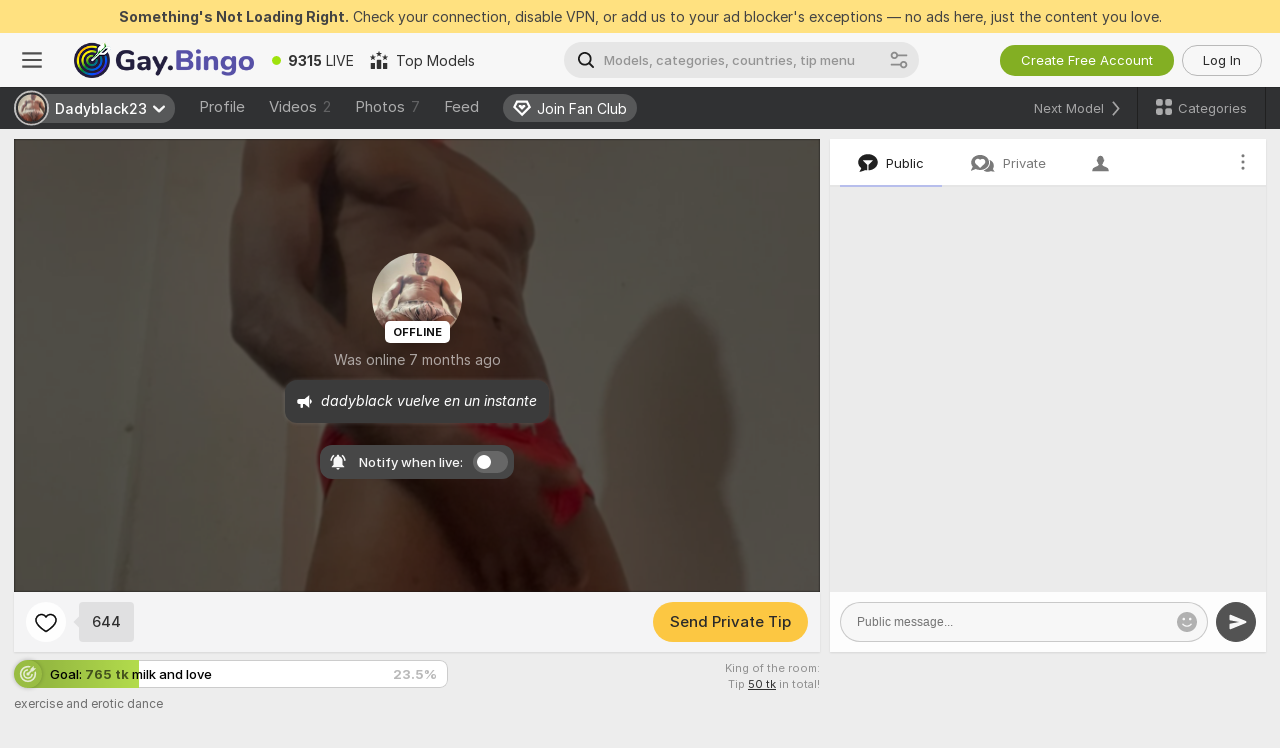

--- FILE ---
content_type: text/css
request_url: https://assets.striiiipst.com/assets/30087_light.58cb6f6c23a52957.css
body_size: 15310
content:
@charset "UTF-8";.ChatSection\#x5{border-bottom:1px solid rgba(0,0,0,.06);margin-bottom:20px;padding-bottom:12px}.ChatSection\#x5:last-of-type{border:none;margin:0;padding:0}.ChatSection__header\#wo{color:rgba(0,0,0,.45);font-size:11px;margin:0 20px;text-transform:uppercase}.ChatSettingsItem\#n5{align-items:center;color:rgba(16,16,16,.8);cursor:pointer;display:flex;font-size:12px;margin:3px 0;min-height:32px;padding:4px 20px;position:relative;width:100%}.ChatSettingsItem__spaceBetween\#_k{justify-content:space-between}.ChatSettingsItem\#n5:hover{background-color:#ecedef;color:#101010}.ChatSettingsItem\#n5:hover .ChatSettingsItem__icon\#Yh,.ChatSettingsItem\#n5:hover .ChatSettingsItem__link\#wU{color:#101010;fill:#101010}.ChatSettingsItem\#n5[disabled]:before{background:rgba(255,255,255,.5);content:" ";height:100%;left:0;position:absolute;top:0;width:100%;z-index:1}.ChatSettingsItem\#n5 .ChatSettingsItem__titleWrapper\#la{text-align:left}.ChatSettingsItem\#n5 .ChatSettingsItem__titleWrapper\#la *{vertical-align:bottom}.ChatSettingsItem__item\#ky{margin:0;padding:0}.ChatSettingsItem__icon\#Yh{color:rgba(16,16,16,.8);fill:rgba(16,16,16,0.8);height:16px;margin-right:10px;width:16px}.ChatSettingsItem__tooltip\#WR{display:inline-block;margin-left:4px}.ChatSettingsItem__action\#aM{margin-left:8px}.ChatSettingsLink\#Ff{color:inherit;text-decoration:underline}.ChatSettingsLink\#Ff:hover{color:inherit}.FontSizeSwitcher\#WU:hover .FontSizeSwitcher__button\#HB{background-color:#d8d8d8;color:#000}.FontSizeSwitcher__button\#HB{align-items:center;background-color:rgba(216,216,216,.5);border-radius:4px;border-right:3px;color:rgba(0,0,0,.65);cursor:pointer;display:flex;font-size:9px;justify-content:center;line-height:20px;padding:0 10px;text-transform:uppercase;width:44px}.chat-settings .dropdown-menu{cursor:default;max-width:300px;min-width:230px;-webkit-user-select:none;-moz-user-select:none;user-select:none;width:-moz-max-content;width:max-content}.chat-settings .dropdown-menu .dropdown-content{color:#fff;padding:20px 0}.chat-settings .dropdown-menu ul{color:rgba(0,0,0,.75);margin-top:14px}.chat-settings .dropdown-menu__btn{margin:5px 10px 0;padding:5px 10px}.chat-settings .dropdown-menu__btn .a11y-button{align-items:center;display:flex;fill:rgba(0,0,0,0.75);width:100%}.chat-settings .dropdown-menu__btn button.disabled{color:rgba(255,255,255,.2)}.chat-settings .dropdown-menu__btn .icon{margin-right:10px!important}.chat-settings .dropdown-menu__btn:first-child{margin-top:14px}.chat-settings .dropdown-menu__btn:hover{color:#000}.chat-settings .dropdown-menu .dropdown-section-header{color:rgba(0,0,0,.45);margin:0 20px;text-transform:uppercase;font-size:11px}.chat-settings .dropdown-menu .dropdown-item-label{background-color:rgba(216,216,216,.5);color:rgba(0,0,0,.65);cursor:pointer;padding:0 10px;text-transform:uppercase;border-radius:3px;font-size:9px}.chat-settings .dropdown-menu .dropdown-section{border-bottom:1px solid rgba(0,0,0,.06);margin-bottom:20px;padding-bottom:12px}.chat-settings .dropdown-menu .dropdown-section:last-of-type{border:none;margin:0;padding:0}.chat-settings .dropdown-menu .tooltip-info{display:inline-block;margin-left:4px;line-height:21px}.chat-settings .dropdown-menu .tooltip-info .icon{fill:rgba(0,0,0,0.75);height:13px;width:13px}.chat-settings .dropdown-menu .dropdown-content::after{transform:translate(-16px,-50%) rotate(45deg)}.chat-settings .toggle-ban-button{font-size:12px;font-weight:400}.chat-settings .toggle-ban-button .icon{color:unset;height:16px;min-width:16px;width:16px}.chat-settings .toggle-ban-button:hover .personal-notifications-switcher-name{color:#000}.model-chat .model-chat-nav-item.chat-settings{display:block;height:46px;margin:0;padding:0;position:absolute;right:0;width:46px}.model-chat .model-chat-nav-item.chat-settings .model-chat-nav-item-wrapper{cursor:pointer;padding:15px}.model-chat .model-chat-nav-item.chat-settings .model-chat-nav-item-wrapper>.icon-menu-mobile{margin:0}.model-chat .model-chat-nav-item.chat-settings::after{display:none}.model-chat .model-chat-nav-item.chat-settings.selected{color:#202020}.model-chat .chat-filter-settings .link,.model-chat .chat-translation-settings .link,.model-chat .hide-greys-messages .link{color:rgba(0,0,0,.75);text-decoration:underline}.model-chat .chat-filter-settings .link:hover,.model-chat .chat-translation-settings .link:hover,.model-chat .hide-greys-messages .link:hover{color:#000}.model-chat .chat-filter-settings,.model-chat .hide-greys-messages{position:relative}.model-chat .chat-filter-settings .toggler,.model-chat .hide-greys-messages .toggler{flex-shrink:0}.model-chat .chat-filter-settings .tooltip,.model-chat .hide-greys-messages .tooltip{max-width:300px;white-space:normal}.model-chat .chat-filter-settings .link,.model-chat .hide-greys-messages .link{color:rgba(0,0,0,.75);text-decoration:underline}.model-chat .chat-filter-settings .link:hover,.model-chat .hide-greys-messages .link:hover{color:#000}.ChatSwitcherButton__fullscreenTabSwitcher\#WE{align-items:center;background:0 0;border:none;border-radius:50%;cursor:pointer;display:flex;height:32px;justify-content:center;margin:-6px 8px -6px -14px;position:relative;width:32px}.ChatSwitcherButton__fullscreenTabSwitcher\#WE .ChatSwitcherButton__fullscreenTabSwitcherIcon\#Pu{color:#f8f8f8;margin:0;min-height:18px;min-width:18px;opacity:.6}.ChatSwitcherButton__fullscreenTabSwitcher\#WE .ChatSwitcherButton__backgroundContainer\#u0{border-radius:50%;height:100%;left:0;overflow:hidden;position:absolute;top:0;width:100%}.ChatSwitcherButton__fullscreenTabSwitcher\#WE .ChatSwitcherButton__backgroundContainer\#u0 .ChatSwitcherButton__background\#RS{background-color:rgba(248,248,248,.2);display:block;height:100%;width:100%}.ChatSwitcherButton__fullscreenTabSwitcher\#WE.ChatSwitcherButton__fullscreenTabSwitcherRedDot\#Tc::after{background-color:#fa5365;border-radius:100%;content:"";height:9px;position:absolute;right:4px;top:4px;transform:translate(50%,-50%);width:9px}.ChatSwitcherButton__fullscreenTabSwitcher\#WE.ChatSwitcherButton__fullscreenTabSwitcherRedDot\#Tc .ChatSwitcherButton__background\#RS{background-color:transparent;border-radius:100%;box-shadow:0 0 0 100px rgba(248,248,248,.2);height:12px;position:absolute;right:4px;top:4px;transform:translate(50%,-50%);width:12px}.SayHiButton\#mO{display:inline-flex;padding:4px 4px 4px 12px;align-items:center;border-radius:16px;background:#fff;cursor:pointer;border:none;transform-origin:87% 40%;outline:rgba(16,16,16,.2) solid 1px;outline-offset:-1px;overflow:hidden;transition:transform .3s cubic-bezier(.34, 1.56, .64, 1),opacity .3s ease-in-out;transform:scale(1)}.SayHiButton\#mO.SayHiButton__withAppearanceAnimation\#z2{animation:SayHiButton__show\#xr .2s linear}.SayHiButton\#mO.SayHiButton__isTipWasSending\#cx{opacity:0}.SayHiButton\#mO.SayHiButton__notClickable\#on{pointer-events:none}.SayHiButton\#mO.SayHiButton__active\#BR{transform:scale(1.2);border-radius:99px;font-weight:500;border:1.5px solid transparent;color:#f8f8f8;outline:0;outline-offset:0;z-index:1;opacity:1;background:#83af23;animation:7s SayHiButton__rotate\#Oh linear infinite;box-shadow:0px 6px 6px 0px rgba(0,0,0,.3)}.SayHiButton\#mO.SayHiButton__active\#BR.SayHiButton__canBeHoveredInActivatedState\#yy:hover{background:#9cd02a}.SayHiButton\#mO.SayHiButton__active\#BR>.SayHiButton__price\#SR,.SayHiButton\#mO.SayHiButton__active\#BR>.SayHiButton__text\#pu{color:#f8f8f8;font-weight:500}.SayHiButton\#mO.SayHiButton__active\#BR>.SayHiButton__closeButton\#yR{background:rgba(16,16,16,.2);color:rgba(248,248,248,.6)}.SayHiButton\#mO.SayHiButton__active\#BR>.SayHiButton__closeButton\#yR:hover{background:rgba(16,16,16,.3);color:#f8f8f8}@keyframes SayHiButton__rotate\#Oh{to{--angle:360deg}}@keyframes SayHiButton__show\#xr{0%{transition:none;transform:scale(.75)}100%{transform:scale(1);transition:120ms ease-in-out}}.SayHiButton__tooltip\#yx{font-size:12px;font-style:normal;font-weight:400;line-height:20px}.SayHiButton__text\#pu{color:#101010;text-align:center;font-size:13px;font-style:normal;font-weight:500;line-height:normal}.SayHiButton__animation\#nd{width:20px;margin:0 2px;transform-origin:80% 70%;font-size:14px;animation:SayHiButton__wave\#L5 3s ease-in-out forwards;animation-delay:.2s}@keyframes SayHiButton__wave\#L5{0%,100%{transform:rotate(0deg)}10%,30%,50%,70%{transform:rotate(14deg)}20%,40%,60%,80%{transform:rotate(-8deg)}90%{transform:rotate(8deg)}}.SayHiButton__price\#SR{color:#6f9811;text-align:center;font-family:Inter;font-size:13px;font-style:normal;font-weight:700;line-height:normal}.SayHiButton__closeButton\#yR{display:inline-flex;align-items:center;justify-content:center;width:24px;height:24px;margin-left:12px;padding:4px;border-radius:50%;background:rgba(16,16,16,.1);color:rgba(16,16,16,.4);transition:120ms ease-in-out}.SayHiButton__closeButton\#yR .SayHiButton__closeIcon\#Hx{width:12px;height:12px;flex-shrink:0}.SayHiButton__arrow\#Wm{display:none;width:14px;height:14px;flex-shrink:0;color:#f8f8f8;margin-right:4px;animation:2s SayHiButton__arrowBounce\#PJ ease-in-out infinite;animation-delay:1s}.SayHiButton__arrow\#Wm.SayHiButton__arrowActive\#b6{display:inline-block;width:16px;height:16px}@keyframes SayHiButton__arrowBounce\#PJ{10%{opacity:0;transform:translateY(-30px)}40%{opacity:0;transform:translateY(30px)}45%{opacity:1;transform:translateY(0)}50%{transform:translateY(-8px)}55%{transform:translateY(6px)}60%{transform:translateY(-4px)}65%{transform:translateY(3px)}70%{transform:translateY(0px)}}@property --angle{syntax:"<angle>";initial-value:0deg;inherits:false}.model-chat-controls{align-items:flex-end;background:#fdfdfd;bottom:0;left:0;padding:10px;right:0;display:flex;flex-direction:row;flex:1;flex-basis:60px;flex-grow:0;flex-shrink:1}.model-chat-controls__voice-panel-overlay{background-color:#f7f7f7;bottom:0;content:"";height:60px;left:0;position:absolute;right:0;z-index:1}.model-chat-controls__form{align-items:flex-end;display:flex;width:100%}.model-chat-controls .model-chat-controls__voice-panel{background-color:#e7e7e7;bottom:12px;left:12px;position:absolute;right:12px;z-index:10}.model-chat-controls .private-tip-button{align-items:center;background-color:transparent;border:2px solid #f4a100;border-radius:50%;cursor:pointer;flex-shrink:0;height:40px;justify-content:center;margin-right:8px;position:relative;width:40px;display:flex;flex-direction:row;flex:1;flex-basis:auto;flex-grow:0;flex-shrink:1;transition:120ms ease-in-out}.model-chat-controls .private-tip-button .icon-private-tip,.model-chat-controls .private-tip-button .icon-private-tip-filled,.model-chat-controls .private-tip-button .icon-private-tip-plus,.model-chat-controls .private-tip-button .icon-private-tip-plus-filled{color:#f4a100;fill:#f4a100;margin:0;transition:120ms ease-in-out}.model-chat-controls .private-tip-button:hover{background-color:transparent;border:2px solid #ffb31f}.model-chat-controls .private-tip-button:hover .icon-private-tip,.model-chat-controls .private-tip-button:hover .icon-private-tip-filled,.model-chat-controls .private-tip-button:hover .icon-private-tip-plus,.model-chat-controls .private-tip-button:hover .icon-private-tip-plus-filled{color:#ffb31f;fill:#ffb31f}.model-chat-controls .private-tip-button--right{margin-left:8px;margin-right:0}.model-chat-controls .private-tip-button--animation{border:none}.model-chat-controls .private-tip-button--animation::before{animation:ptivate-tip-round 1s linear;background:#f4a100;border-radius:50%;content:"";height:calc(100% + 2px);left:-1px;-webkit-mask:conic-gradient(rgba(0,0,0,0) 33%,#000),linear-gradient(#000 0 0) content-box;mask:conic-gradient(rgba(0,0,0,0) 33%,#000),linear-gradient(#000 0 0) content-box;-webkit-mask-composite:subtract;mask-composite:subtract;opacity:0;padding:2px;position:absolute;top:-1px;transform:rotate(125deg);width:calc(100% + 2px)}@keyframes ptivate-tip-round{0%{opacity:1}99%{opacity:1;transform:rotate(490deg)}100%{opacity:0}}.model-chat-controls .private-tip-button--plus{transition:none}.model-chat-controls .private-tip-button--plus:hover .private-tip-button--plus-icon{color:#96c828}.model-chat-controls .private-tip-button--plus-icon{align-items:center;animation:ptivate-tip-plus .5s linear;bottom:-2px;color:#83af23;display:flex;justify-content:center;margin:0;position:absolute;right:-2px}@keyframes ptivate-tip-plus{0%,100%{transform:scale(1)}50%{transform:scale(1.1)}}.model-chat-controls .private-tip-button--plus-icon-bg{background-color:#fff;bottom:2px;content:"";display:block;height:8px;position:absolute;right:2px;width:8px}.model-chat-controls .model-chat-input{flex:1}.model-chat .model-chat-nav-item.chat-settings.model-chat-controls__chat-settings{height:42px;margin-right:5px;overflow:visible;position:relative}.model-chat .model-chat-nav-item.chat-settings.model-chat-controls__chat-settings.selected{box-shadow:none}.model-chat .model-chat-nav-item.chat-settings.model-chat-controls__chat-settings .dropdown-menu{left:0;top:0;transform:none;z-index:109}.model-chat-normal .regular-message.message{padding:4px 15px 3px}.model-chat-fullscreen .regular-message.message{align-self:flex-start;width:auto}.regular-message.message .smile{position:relative;vertical-align:middle}.regular-message.message .ban-button,.regular-message.message .message-more-menu,.regular-message.message .mute-button{float:right;margin:0 0 2px 10px}.regular-message.message .chat-message-translate-button{float:right;margin:1px 0 1px 10px}.regular-message.message:not(.message__more-menu--visible) .message-more-menu{opacity:0}.regular-message.message:hover .message-more-menu{opacity:1}.regular-message.message .user-levels-username-chat-owner,.regular-message.message .username{margin-right:6px}.regular-message.message .username-userlevels{vertical-align:middle}.regular-private-message.message .chat-message-translate-button{height:20px;margin:2px 0 0 7px}.fullscreen-message-wrapper{align-items:center;display:flex}.fullscreen-message-wrapper:hover .message-more-menu{touch-action:initial;visibility:visible}.fullscreen-message-wrapper .message-more-menu{margin-left:4px;min-width:32px;touch-action:none;visibility:hidden}.fullscreen-message-wrapper .dropdown-wrapper{bottom:100%!important}.regular-message-error{color:#c33343;font-size:12px;margin-top:7px;text-align:center}.RegularPrivateMessage__translateButton\#XU{margin:0 7px 8px}.model-chat-normal .command-message.message{padding:20px}.ChatCommands\#vz{color:rgba(16,16,16,.8);font-size:12px;font-style:normal;font-weight:400;line-height:16px}.model-chat.model-chat-fullscreen .ChatCommands\#vz{color:rgba(248,248,248,.8)}.ChatCommands\#vz strong{color:#101010;font-weight:500}.model-chat.model-chat-fullscreen .ChatCommands\#vz strong{color:#f8f8f8}.ChatCommands__title\#YK{color:#101010;font-size:16px;font-style:normal;font-weight:700;line-height:24px;margin-bottom:8px}.model-chat.model-chat-fullscreen .ChatCommands__title\#YK{color:#fff}.ChatCommands__commandTitle\#fg{color:#101010;font-size:13px;font-style:normal;font-weight:500;line-height:18px}.model-chat.model-chat-fullscreen .ChatCommands__commandTitle\#fg{color:#f8f8f8}.ChatCommands__command\#jm{margin-bottom:4px}.ChatCommands__arrowIcon\#BT{color:#101010;margin-right:0}.model-chat.model-chat-fullscreen .ChatCommands__arrowIcon\#BT{color:#f8f8f8}.ChatCommands__ultimate\#l1{padding-left:20px;position:relative}.ChatCommands__ultimateIcon\#ZN{height:16px;left:0;position:absolute;top:1px;width:16px}.ChatCommands__exampleWrapper\#SM{background:rgba(16,16,16,.05);border-radius:4px;margin-top:10px;padding:10px 12px 12px}.model-chat.model-chat-fullscreen .ChatCommands__exampleWrapper\#SM{background:rgba(248,248,248,.1)}.ChatCommands__subscriptionLink\#m4:active,.ChatCommands__subscriptionLink\#m4:hover{color:#101010}.ChatCommands__link\#Ah{color:#5b87d6}.ChatCommands__link\#Ah:hover{text-decoration:underline}.ChatCommands__sendTipSample\#fg{background:rgba(16,16,16,.05);border-radius:1px;margin-left:6px;padding:1px 6px 2px;white-space:nowrap}.model-chat.model-chat-fullscreen .ChatCommands__sendTipSample\#fg{background:rgba(248,248,248,.1);display:inline-block;margin-left:0;margin-top:4px}.ChatCommands__exampleTitle\#kI{color:#101010;font-size:12px;font-style:normal;font-weight:700;line-height:16px;margin-bottom:6px}.model-chat.model-chat-fullscreen .ChatCommands__exampleTitle\#kI{color:#f8f8f8;margin-bottom:8px}.model-chat-normal.model-chat-size-large .ChatCommands__exampleTitle\#kI,.model-chat-normal.model-chat-size-xlarge .ChatCommands__exampleTitle\#kI{font-size:14px;font-weight:500;line-height:20px}.model-chat-normal.model-chat-size-large .ChatCommands__sendTipSample\#fg,.model-chat-normal.model-chat-size-xlarge .ChatCommands__sendTipSample\#fg{font-size:13px;font-weight:400;line-height:18px}.model-chat-normal.model-chat-size-large .ChatCommands__subscriptionLink\#m4,.model-chat-normal.model-chat-size-xlarge .ChatCommands__subscriptionLink\#m4{font-size:16px;font-style:normal;font-weight:500;line-height:24px}.model-chat-normal.model-chat-size-large .ChatCommands__ultimateIcon\#ZN,.model-chat-normal.model-chat-size-xlarge .ChatCommands__ultimateIcon\#ZN{top:4px}.model-chat-normal.model-chat-size-large .ChatCommands__commandTitle\#fg,.model-chat-normal.model-chat-size-xlarge .ChatCommands__commandTitle\#fg{font-size:14px;font-style:normal;font-weight:500;line-height:20px}.model-chat-normal.model-chat-size-large .ChatCommands__tipNumber\#C2,.model-chat-normal.model-chat-size-xlarge .ChatCommands__tipNumber\#C2{font-size:16px;font-style:normal;font-weight:500;line-height:24px}.model-chat-normal.model-chat-size-large .ChatCommands\#vz,.model-chat-normal.model-chat-size-xlarge .ChatCommands\#vz{font-size:14px;line-height:20px}.model-chat.model-chat-fullscreen .HelpMessage\#tF{background:rgba(0,0,0,.8);padding:10px}.HelpMessage\#tF.message{background:rgba(248,248,248,.1);padding:16px 24px 24px}.HelpMessage__model-chat\#SE.HelpMessage__model-chat-fullscreen\#u5 .HelpMessage\#tF.message .message-body>div:not(:last-child){margin-bottom:12px}.HelpMessage\#tF.message .message-body>div:not(:last-child){margin-bottom:20px}.PlayerHotKeyChar\#mC{align-items:center;background:rgba(16,16,16,.15);border-bottom:2px solid rgba(16,16,16,.1);border-radius:2px;color:#101010;display:inline-flex;font-size:10px;font-style:normal;font-weight:400;justify-content:center;line-height:normal;min-height:18px;min-width:20px;padding:2px 6px;text-align:center;text-transform:capitalize;white-space:nowrap}.KeyboardShortcuts__shortcut\#Xe{align-items:center;border-bottom:1px solid rgba(16,16,16,.04);display:flex;justify-content:space-between;padding:8px 0}.model-chat.model-chat-fullscreen .KeyboardShortcuts__shortcut\#Xe{border-bottom:1px solid rgba(255,255,255,.04);padding-bottom:0}.KeyboardShortcuts__shortcutLabel\#NV{color:#101010;font-size:12px;font-style:normal;font-weight:400;line-height:16px}.model-chat.model-chat-fullscreen .KeyboardShortcuts__shortcutLabel\#NV{color:#f8f8f8}.KeyboardShortcuts__hotKey\#eU{color:#101010}.model-chat.model-chat-fullscreen .KeyboardShortcuts__hotKey\#eU{background:rgba(255,255,255,.15);border-bottom:2px solid rgba(255,255,255,.1);color:#f8f8f8}.KeyboardShortcuts__slash\#Zt{color:rgba(16,16,16,.4);display:inline-block;font-size:12px;font-style:normal;font-weight:400;line-height:18px}.model-chat.model-chat-fullscreen .KeyboardShortcuts__slash\#Zt{color:rgba(248,248,248,.4)}.KeyboardShortcuts__title\#Rr{color:#101010;font-size:16px;font-style:normal;font-weight:700;line-height:24px;margin-bottom:12px}.model-chat.model-chat-fullscreen .KeyboardShortcuts__title\#Rr{color:#fff;margin-bottom:4px}.KeyboardShortcuts__iconHotKey\#Y6{padding:2px 4px}.KeyboardShortcuts__hotKeyWrapper\#Al{align-items:center;display:flex}.KeyboardShortcuts__hotKeyWrapper\#Al>div:not(:last-child){margin-right:8px}.KeyboardShortcuts__hotKeyWrapper\#Al .icon{margin-right:0}.model-chat-normal.model-chat-size-large .KeyboardShortcuts__shortcutLabel\#NV,.model-chat-normal.model-chat-size-xlarge .KeyboardShortcuts__shortcutLabel\#NV{font-size:16px;font-style:normal;line-height:24px}.model-chat-normal.model-chat-size-large .KeyboardShortcuts__hotKey\#eU,.model-chat-normal.model-chat-size-xlarge .KeyboardShortcuts__hotKey\#eU{font-size:12px;padding-top:3px}.users-message .username{font-weight:700}.model-chat-normal .console-error-message.message{padding:20px}.InvisibleModeMessage__content\#bI{align-items:center;color:#101010;display:flex}.model-chat-fullscreen .InvisibleModeMessage__content\#bI{align-items:flex-start;color:#f8f8f8}.InvisibleModeMessage__icon\#mY{flex-shrink:0;height:24px;margin-right:10px;width:24px}.model-chat-fullscreen .InvisibleModeMessage__icon\#mY{height:16px;margin-right:8px;width:16px}.InvisibleModeMessage__text\#Mn{font-size:14px;font-style:normal;font-weight:500;line-height:20px}.model-chat-fullscreen .InvisibleModeMessage__text\#Mn{font-weight:400}.model-chat-normal .private-menu-unavailable.message{padding:15px 20px}.message.hide-greys-message .message-body{align-items:center;display:flex}.message.hide-greys-message .icon{fill:currentColor;opacity:.6}.message.hide-greys-message .text{opacity:.8}.model-chat-fullscreen .message.hide-greys-message{padding:8px 8px 8px 15px}.model-chat-fullscreen .message.hide-greys-message .icon{margin-right:8px}.model-chat-normal .message.hide-greys-message{font-size:12px;padding:15px 20px}.model-chat-normal .message.hide-greys-message .icon{margin-right:12px;height:16px;width:16px}.model-chat-normal.model-chat-size-xlarge .message.hide-greys-message .icon{height:20.8px;width:20.8px}.model-chat-normal.model-chat-size-small .message.hide-greys-message{font-size:11px}.model-chat-normal.model-chat-size-large .message.hide-greys-message{font-size:14px}.model-chat-normal.model-chat-size-xlarge .message.hide-greys-message{font-size:23px}.tokens-giveaway-message.message .message-body{display:flex}.tokens-giveaway-message.message .icon{fill:currentColor}.tokens-giveaway-message.message.tokens-giveaway-message--new .btn{border:none;margin-bottom:12px!important;margin-top:12px!important}.tokens-giveaway-message.message.tokens-giveaway-message--new .btn:active,.tokens-giveaway-message.message.tokens-giveaway-message--new .btn:focus,.tokens-giveaway-message.message.tokens-giveaway-message--new .btn:hover{background-color:#9cd02a;color:#fff!important}.model-chat-normal .tokens-giveaway-message.message{padding-bottom:10px}.model-chat-normal .tokens-giveaway-message.message .icon{margin-right:10px;height:18px;width:18px}.model-chat-normal .tokens-giveaway-message.message .btn-signup{display:block;margin:10px 0 6px;font-size:12px}.model-chat-normal .tokens-giveaway-message.message .btn-signup.tokens-giveaway-message__button--xl{font-size:20px;line-height:39px}.model-chat-normal .tokens-giveaway-message.message .tokens-giveaway-message-help-text{color:#585858;line-height:18px}.model-chat-normal.model-chat-size-xlarge .tokens-giveaway-message.message .icon{height:23.4px;width:23.4px;transform:translateY(4px)}.model-chat-fullscreen .tokens-giveaway-message.message .icon{margin-right:8px}.model-chat-fullscreen .tokens-giveaway-message.message .btn-signup{background-color:#f8f8f8;border-color:transparent;color:#101010;display:block;margin:8px 0}.message.toy-message .user-toy-connected{color:rgba(16,16,16,.8);font-size:12px;font-style:normal;line-height:16px;margin:8px 0 0 28px}.message.toy-message.lovense-toy-message-with-user-paired-toy{display:block}.message.toy-message.kiiroo-toy-message-with-highlight,.message.toy-message.lovense-toy-message-with-highlight{background-color:#f6dcea}.message.toy-message.kiiroo-toy-message-with-highlight .icon-lovense,.message.toy-message.lovense-toy-message-with-highlight .icon-lovense{color:#ea3596}.message.toy-message.kiiroo-toy-message-with-highlight .kiiroo-toy-message-title,.message.toy-message.kiiroo-toy-message-with-highlight .lovense-toy-message-text,.message.toy-message.lovense-toy-message-with-highlight .kiiroo-toy-message-title,.message.toy-message.lovense-toy-message-with-highlight .lovense-toy-message-text{line-height:25px;color:#ea3596}.message.toy-message.kiiroo-toy-message-with-highlight .kiiroo-toy-message-title .tip,.message.toy-message.kiiroo-toy-message-with-highlight .lovense-toy-message-text .tip,.message.toy-message.lovense-toy-message-with-highlight .kiiroo-toy-message-title .tip,.message.toy-message.lovense-toy-message-with-highlight .lovense-toy-message-text .tip{line-height:normal}.model-chat-normal.model-chat-size-xlarge .message.toy-message.kiiroo-toy-message-with-highlight .kiiroo-toy-message-title,.model-chat-normal.model-chat-size-xlarge .message.toy-message.kiiroo-toy-message-with-highlight .lovense-toy-message-text,.model-chat-normal.model-chat-size-xlarge .message.toy-message.lovense-toy-message-with-highlight .kiiroo-toy-message-title,.model-chat-normal.model-chat-size-xlarge .message.toy-message.lovense-toy-message-with-highlight .lovense-toy-message-text{line-height:36px}.message.toy-message.kiiroo-toy-message-with-highlight .message-body,.message.toy-message.lovense-toy-message-with-highlight .message-body{align-items:baseline}.message.toy-message.kiiroo-toy-message-with-highlight .highlight-button,.message.toy-message.lovense-toy-message-with-highlight .highlight-button{background-color:#ea3596;border:none;color:#fff;margin-left:4px;padding:3px 1px 3px 9px}.message.toy-message.kiiroo-toy-message-with-highlight .highlight-button:hover,.message.toy-message.lovense-toy-message-with-highlight .highlight-button:hover{background-color:#c21471;border:none}.message.toy-message .message-body{display:flex}.message.toy-message-control{cursor:pointer;padding:8px}.message.toy-message-control .message-body{justify-content:center}.message.toy-message .toy-message__lovense-control-user{color:#f59a00;font-weight:700}.message.toy-message .lovense-give-control-message{text-align:center}.message.toy-message .icon-wrapper{flex:0 0 auto}.message.toy-message .icon-wrapper .icon{margin:0}.model-chat-normal .message.toy-message{color:#101010}.model-chat-normal .message.toy-message.toy-message-interactive{background-color:rgba(244.8,244.8,244.8,.7);cursor:pointer}.model-chat-normal .message.toy-message .icon-wrapper{margin-right:10px}.model-chat-normal .message.toy-message .icon-wrapper .icon{fill:#4f4f4f;height:18px;width:18px}.model-chat-normal.model-chat-size-xlarge .message.toy-message .icon-wrapper .icon{height:23.4px;width:23.4px;vertical-align:-2px}.model-chat-fullscreen .message.toy-message .icon-wrapper{margin-right:8px}.model-chat-fullscreen .message.toy-message .icon-wrapper .icon{fill:#fff;height:16px;width:16px}.model-chat-normal .message.toy-message.toy-message-tip .tip{color:rgba(16,16,16,.6)}.model-chat-normal .message.toy-message.toy-message-tip .tip .power{font-weight:500}.model-chat-normal .message.toy-message.toy-message-tip .tip .power.power-low{color:#101010}.model-chat-normal .message.toy-message.toy-message-tip .tip .duration{color:#101010;font-weight:500}.model-chat-normal .message.toy-message.toy-message-tip .tip .user{font-weight:500}.model-chat-fullscreen .message.toy-message.toy-message-tip .tip{color:rgba(248,248,248,.6)}.model-chat-fullscreen .message.toy-message.toy-message-tip .tip .power{font-weight:500}.model-chat-fullscreen .message.toy-message.toy-message-tip .tip .power.power-low{color:#f8f8f8}.model-chat-fullscreen .message.toy-message.toy-message-tip .tip .duration{color:#f8f8f8;font-weight:500}.message.toy-message.toy-message-tip .power-low{color:#101010}.message.toy-message.toy-message-tip .icon-wrapper-low{color:#ffc050!important}.message.toy-message.toy-message-tip .power-medium{color:#101010}.message.toy-message.toy-message-tip .icon-wrapper-medium{color:#ff9e02!important}.message.toy-message.toy-message-tip .power-high{color:#101010}.message.toy-message.toy-message-tip .icon-wrapper-high{color:#ffa400!important}.message.toy-message.toy-message-tip .power-ultraHigh{color:#101010}.message.toy-message.toy-message-tip .icon-wrapper-ultraHigh{color:#ff4000!important}.message.toy-message.toy-message-tip .power-special{color:#101010}.message.toy-message.toy-message-tip .icon-wrapper-special{color:#ff0098!important}.message.toy-message.toy-message-tip .power-randomTime{color:#101010}.message.toy-message.toy-message-tip .icon-wrapper-randomTime{color:#953fff!important}.message.toy-message.toy-message-tip .power-random{color:#101010}.message.toy-message.toy-message-tip .icon-wrapper-random{color:#953fff!important}.message.toy-message.toy-message-tip .message-body{align-items:center}.message.toy-message.toy-message-toy .kiiroo-console-link,.message.toy-message.toy-message-toy .lovense-console-link{-webkit-user-select:none;-moz-user-select:none;user-select:none}.message.toy-message.toy-message-toy .kiiroo-toy-message{display:flex;flex-direction:column}.message.toy-message.toy-message-toy .kiiroo-toy-message-description{margin-top:5px;opacity:.6}.message.toy-message.toy-message-toy .kiiroo-toy-message-link{text-decoration:underline;transition:120ms ease-in-out}.model-chat-normal .message.toy-message.toy-message-toy .kiiroo-console-link,.model-chat-normal .message.toy-message.toy-message-toy .lovense-console-link{color:#69a8e0}.model-chat-normal .message.toy-message.toy-message-toy .kiiroo-toy-message-description{font-size:12px;line-height:18px}.model-chat-fullscreen .message.toy-message.toy-message-toy .kiiroo-console-link,.model-chat-fullscreen .message.toy-message.toy-message-toy .lovense-console-link{color:#75a5d8}.model-chat-fullscreen .message.toy-message.toy-message-toy .kiiroo-toy-message-link{color:#2f2f2f}.model-chat-fullscreen .message.toy-message.toy-message-toy .kiiroo-toy-message-description{color:rgba(16,16,16,.8)}.message.new-king-message{text-align:center}.model-chat-normal .message.new-king-message{border-bottom:1px solid #e5e5e5;padding:9px 15px 10px}.model-chat-fullscreen .message.new-king-message .username-icons>*{height:0}.model-chat-normal .message.goal-message{border-bottom:0;margin-bottom:1px}.model-chat-normal .message.goal-message .goal-block{color:#000;padding-top:2px}.model-chat-normal .message.goal-message .goal-block .goal-block-amount{color:#6f9811;font-weight:700}.model-chat-normal .message.goal-message .goal-block .icon{height:20px;margin-right:8px;margin-top:-2px;width:20px}.model-chat-normal .message.goal-message .goal-description{color:#4f4f4f;line-height:1}.model-chat-normal .message.goal-message .goal-description:nth-child(2){border-top:1px solid rgba(79,79,79,.15);font-weight:700;margin-left:28px;margin-top:10px;padding-top:10px}.model-chat-normal .message.goal-message .description-label{color:rgba(255,255,255,.8)}.model-chat-normal .message.goal-message.goal-new .goal-block{font-weight:700}.model-chat-normal .message.goal-message.goal-repeat .goal-block{color:rgba(0,0,0,.8)}.model-chat-normal .message.goal-message.goal-threshold{background-color:rgba(111,152,17,.08)}.model-chat-normal .message.goal-message.goal-threshold .goal-block .goal-block-amount{font-weight:700}.model-chat-normal .message.goal-message.goal-reached{background-color:rgba(111,152,17,.08)}.model-chat-normal .message.goal-message.goal-reached .goal-block{color:#6f9811;font-weight:700}.model-chat-normal .message.goal-message.epic-goal-message .goal-block{color:#4f4f4f;font-weight:700}.model-chat-normal .message.goal-message.epic-goal-message .goal-description{color:#9147ff}.model-chat-normal .message.goal-message.epic-goal-message .goal-description:nth-child(2){margin-left:26px}.model-chat-normal .message.goal-message.epic-goal-message .icon{fill:#4f4f4f;height:18px;width:18px}.model-chat-normal .message.goal-message.epic-goal-message .goal-block--achieved .icon{fill:#6f9811}.model-chat-size-xlarge.model-chat-normal .message.goal-message .goal-block .icon{height:26px;width:26px}.model-chat-size-xlarge.model-chat-normal .message.goal-message .goal-description:nth-child(2){margin-left:34px}.model-chat-size-xlarge.model-chat-normal .message.goal-message.epic-goal-message .goal-block .icon{height:24px;width:24px}.model-chat-size-xlarge.model-chat-normal .message.goal-message.epic-goal-message .goal-description:nth-child(2){margin-left:32px}.model-chat-fullscreen .message.goal-message{line-height:15px;color:#f8f8f8;font-weight:700}.model-chat-fullscreen .message.goal-message .icon{color:#fff;height:16px;margin-right:8px;width:16px}.model-chat-fullscreen .message.goal-message .goal-block-amount{color:#b2e344}.model-chat-fullscreen .message.goal-message .goal-description:nth-child(2){border-top:1px solid rgba(248,248,248,.2);margin-left:24px;margin-top:8px;padding-top:8px}.model-chat-fullscreen .message.goal-message.goal-repeat .goal-block{color:rgba(248,248,248,.8)}.model-chat-fullscreen .message.goal-message.goal-reached .goal-block,.model-chat-fullscreen .message.goal-message.goal-reached .icon{color:#b2e344}.model-chat-fullscreen .message.goal-message.epic-goal-message .icon{fill:#fff}.model-chat-fullscreen .message.goal-message.epic-goal-message .goal-description{color:#d5a6ff}.model-chat-fullscreen .message.goal-message.epic-goal-message .goal-block-amount{color:#b6f684}.model-chat-fullscreen .message.goal-message.epic-goal-message .goal-block--achieved .icon{fill:#b6f684}.model-chat-fullscreen .message.goal-message .goal-message__complete-button{opacity:.8}.messages .goal-message .goal-description{align-items:center;display:flex;justify-content:space-between}.model-chat-normal.model-chat-size-xlarge .messages .goal-message .goal-description{flex-wrap:wrap;gap:10px}.model-chat-normal.model-chat-size-xlarge .messages .goal-message .goal-description__message{flex-shrink:0;max-width:100%}.messages .goal-message .goal-message__complete-button{font-weight:700;margin:0;overflow:visible;padding:0 10px}.model-chat-normal.model-chat-size-small .messages .goal-message .goal-message__complete-button{font-size:12px}.model-chat-normal.model-chat-size-large .messages .goal-message .goal-message__complete-button{font-size:16px}.model-chat-normal.model-chat-size-xlarge .messages .goal-message .goal-message__complete-button{font-size:1.65rem}.messages .goal-message .goal-message__complete-button--xl{padding:5px 12px 6px}.messages .goal-message:not(:last-of-type){display:block}.messages .goal-message:not(:last-of-type) .goal-message__complete-button{display:none}.twitter-share-button-wrapper{display:inline-block;flex:1;flex-basis:auto;flex-grow:0;flex-shrink:1}.twitter-share-button-wrapper.not-ready{pointer-events:none;visibility:hidden}.twitter-share-button-element{background:#4c88bc;margin:0;padding-left:12px;font-size:14px}.twitter-share-button-element:hover .icon-x-logo-ds{fill:#fff}.twitter-share-button-element .icon-x-logo-ds{fill:#fff;height:16px;margin-right:7px;width:16px}.twitter-share-button-element .mobile-label{display:none}.twitter-share-button-element .desktop-label{display:inline-block}.twitter-share-button-element.twitter-share-button-round-icon{background:#101010;border:1px solid #101010;line-height:inherit;padding:5px}.twitter-share-button-element.twitter-share-button-round-icon .icon-x-logo-ds{color:#fff;margin:0}.twitter-share-button-element.twitter-share-button-round-icon:hover{background:#101010;border:1px solid #101010}.twitter-share-button-element.twitter-share-button-round-icon:hover .icon-x-logo-ds{color:rgba(255,255,255,.8);fill:rgba(255,255,255,0.8)}.SayHiComment\#fv{color:#ff934b;display:flex;align-items:center;justify-content:center;text-align:center;font-feature-settings:"liga" off,"clig" off;font-style:normal;font-weight:700;line-height:18px}.SayHiComment__animation\#Zp{display:inline-block;margin:0 4px;transform-origin:80% 70%;animation:SayHiComment__wave\#hm 3s ease-in-out infinite}.model-chat-normal.model-chat-size-small .SayHiComment__animation\#Zp{font-size:14px}.model-chat-normal.model-chat-size-medium .SayHiComment__animation\#Zp{font-size:16px}.model-chat-normal.model-chat-size-large .SayHiComment__animation\#Zp{font-size:18px}.model-chat-normal.model-chat-size-xlarge .SayHiComment__animation\#Zp{font-size:20px}@keyframes SayHiComment__wave\#hm{0%,100%{transform:rotate(0deg)}10%,30%,50%,70%{transform:rotate(14deg)}20%,40%,60%,80%{transform:rotate(-8deg)}90%{transform:rotate(8deg)}}.model-chat-message-ban-button{background-color:rgba(255,255,255,0);border-radius:4px;cursor:pointer;margin-right:-8px;padding:8px;visibility:hidden;display:flex;flex-direction:row;flex:1;flex-basis:auto;flex-grow:0;flex-shrink:0}.model-chat-message-ban-button .icon{fill:#6e6e6e;margin:0}.model-chat-message-ban-button:hover{background-color:rgba(255,255,255,.1)}.model-chat-message-ban-button:hover .icon{fill:#c0c0c0}.TipMessageControls\#Jy{align-items:center;display:flex;justify-items:flex-end;position:absolute;right:15px;top:9px}.TipMessageControls__reportButton\#Bx{margin-left:10px}.message.tip-message{position:relative;text-align:center}.message.tip-message .toy-message__lovense-icon{fill:#75a5d8}.message.tip-message .toy-message__lovense-control-prefix{color:#69a8e0;cursor:pointer;font-weight:700;-webkit-user-select:none;-moz-user-select:none;user-select:none}.message.tip-message .toy-message__lovense-control-prefix:hover{text-decoration:underline}.model-chat-fullscreen .message.tip-message .toy-message__lovense-control-prefix{color:#75a5d8}.model-chat-normal .message.tip-message{border-bottom:1px solid #e5e5e5;padding:9px 40px 10px}.model-chat-normal .message.tip-message .tip-comment,.model-chat-normal .message.tip-message .tip-comment.tip-comment-timeline .tip-comment-body{color:#ff934b;font-style:italic;font-weight:700;margin-top:8px}.model-chat-normal .message.tip-message .tip-comment.tip-comment-timeline .tip-comment-body:before,.model-chat-normal .message.tip-message .tip-comment:before{content:"“"}.model-chat-normal .message.tip-message .tip-comment.tip-comment-timeline .tip-comment-body:after,.model-chat-normal .message.tip-message .tip-comment:after{content:"”"}.model-chat-normal .message.tip-message .tip-comment.tip-comment-epic-goal,.model-chat-normal .message.tip-message .tip-comment.tip-comment-handy,.model-chat-normal .message.tip-message .tip-comment.tip-comment-timeline,.model-chat-normal .message.tip-message .tip-comment.tip-comment-timeline .tip-comment-body.tip-comment-epic-goal,.model-chat-normal .message.tip-message .tip-comment.tip-comment-timeline .tip-comment-body.tip-comment-handy,.model-chat-normal .message.tip-message .tip-comment.tip-comment-timeline .tip-comment-body.tip-comment-timeline,.model-chat-normal .message.tip-message .tip-comment.tip-comment-timeline .tip-comment-body.tip-menu,.model-chat-normal .message.tip-message .tip-comment.tip-menu{font-style:normal}.model-chat-normal .message.tip-message .tip-comment.tip-comment-epic-goal::after,.model-chat-normal .message.tip-message .tip-comment.tip-comment-epic-goal::before,.model-chat-normal .message.tip-message .tip-comment.tip-comment-handy::after,.model-chat-normal .message.tip-message .tip-comment.tip-comment-handy::before,.model-chat-normal .message.tip-message .tip-comment.tip-comment-timeline .tip-comment-body.tip-comment-epic-goal::after,.model-chat-normal .message.tip-message .tip-comment.tip-comment-timeline .tip-comment-body.tip-comment-epic-goal::before,.model-chat-normal .message.tip-message .tip-comment.tip-comment-timeline .tip-comment-body.tip-comment-handy::after,.model-chat-normal .message.tip-message .tip-comment.tip-comment-timeline .tip-comment-body.tip-comment-handy::before,.model-chat-normal .message.tip-message .tip-comment.tip-comment-timeline .tip-comment-body.tip-comment-timeline::after,.model-chat-normal .message.tip-message .tip-comment.tip-comment-timeline .tip-comment-body.tip-comment-timeline::before,.model-chat-normal .message.tip-message .tip-comment.tip-comment-timeline .tip-comment-body.tip-menu::after,.model-chat-normal .message.tip-message .tip-comment.tip-comment-timeline .tip-comment-body.tip-menu::before,.model-chat-normal .message.tip-message .tip-comment.tip-comment-timeline::after,.model-chat-normal .message.tip-message .tip-comment.tip-comment-timeline::before,.model-chat-normal .message.tip-message .tip-comment.tip-menu::after,.model-chat-normal .message.tip-message .tip-comment.tip-menu::before{content:""}.model-chat-normal .message.tip-message .tip-comment.tip-comment-epic-goal,.model-chat-normal .message.tip-message .tip-comment.tip-comment-timeline .tip-comment-body.tip-comment-epic-goal{color:inherit}.model-chat-normal .message.tip-message .tip-comment.tip-comment-epic-goal .tip-comment-body,.model-chat-normal .message.tip-message .tip-comment.tip-comment-timeline .tip-comment-body.tip-comment-epic-goal .tip-comment-body{color:#ce65ff}.model-chat-normal .message.tip-message .tip-comment.tip-comment-timeline,.model-chat-normal .message.tip-message .tip-comment.tip-comment-timeline .tip-comment-body.tip-comment-timeline{color:inherit}.model-chat-normal .message.tip-message .tip-comment-icon,.model-chat-normal .message.tip-message .tip-comment.tip-comment-timeline .tip-comment-body-icon{display:inline-block;margin:0 0 0 5px}.model-chat-normal .message.tip-message .tip-comment-icon .icon,.model-chat-normal .message.tip-message .tip-comment.tip-comment-timeline .tip-comment-body-icon .icon{fill:#4f4f4f;opacity:.6}.model-chat-normal .message.tip-message .tip-comment .epic-goal-link,.model-chat-normal .message.tip-message .tip-comment .timeline-link,.model-chat-normal .message.tip-message .tip-comment .tip-menu-link,.model-chat-normal .message.tip-message .tip-comment.tip-comment-timeline .tip-comment-body .epic-goal-link,.model-chat-normal .message.tip-message .tip-comment.tip-comment-timeline .tip-comment-body .timeline-link,.model-chat-normal .message.tip-message .tip-comment.tip-comment-timeline .tip-comment-body .tip-menu-link{color:#69a8e0;margin-right:4px;-webkit-user-select:none;-moz-user-select:none;user-select:none}.model-chat-normal .message.tip-message .tip-menu-comment-say-hi{margin-top:8px}.model-chat-normal .message.tip-message .twitter-share-button-wrapper{position:absolute;right:15px;top:50%;transform:translateY(-50%)}.model-chat-normal .message.tip-message.twitter-button-visible .message-body{padding:0 30px}.model-chat-normal .message.tip-message.tip-message-anon:hover .model-chat-message-ban-button{visibility:visible}.model-chat-normal .message.tip-message.tip-message-anon .user-levels-username-text{color:#4f4f4f}.model-chat-normal .message.tip-message.tip-message-anon .tip-message-anon-icon{color:#4f4f4f;display:inline-block;transform:translateY(1px);vertical-align:top}.model-chat-normal .message.tip-message.tip-message-anon .tip-message-anon-icon .icon{vertical-align:top}.model-chat-normal.model-chat-size-xlarge .message.tip-message .twitter-share-button-wrapper .btn{height:47px;width:47px}.model-chat-normal .message.tip-message .twitter-share-button-wrapper .icon{height:18px;width:18px}.model-chat-normal.model-chat-size-xlarge .message.tip-message .twitter-share-button-wrapper .icon{height:23.4px;width:23.4px}.model-chat-normal.model-chat-size-large .message.tip-message .tip-message-anon-icon,.model-chat-normal.model-chat-size-small .message.tip-message .tip-message-anon-icon{transform:translateY(2px)}.model-chat-normal.model-chat-size-xlarge .message.tip-message .tip-message-anon-icon{transform:translateY(8px)}.model-chat-normal .message.tip-message .tip-message-anon-icon .icon{height:16px;width:16px}.model-chat-normal.model-chat-size-xlarge .message.tip-message .tip-message-anon-icon .icon{height:20.8px;width:20.8px}.model-chat-fullscreen .message.tip-message .tip-comment,.model-chat-fullscreen .message.tip-message .tip-comment.tip-comment-timeline .tip-comment-body{color:#e7955f;font-style:italic;font-weight:700;margin-top:8px}.model-chat-fullscreen .message.tip-message .tip-comment.tip-comment-timeline .tip-comment-body:before,.model-chat-fullscreen .message.tip-message .tip-comment:before{content:"“"}.model-chat-fullscreen .message.tip-message .tip-comment.tip-comment-timeline .tip-comment-body:after,.model-chat-fullscreen .message.tip-message .tip-comment:after{content:"”"}.model-chat-fullscreen .message.tip-message .tip-comment.tip-comment-epic-goal,.model-chat-fullscreen .message.tip-message .tip-comment.tip-comment-handy,.model-chat-fullscreen .message.tip-message .tip-comment.tip-comment-timeline,.model-chat-fullscreen .message.tip-message .tip-comment.tip-comment-timeline .tip-comment-body.tip-comment-epic-goal,.model-chat-fullscreen .message.tip-message .tip-comment.tip-comment-timeline .tip-comment-body.tip-comment-handy,.model-chat-fullscreen .message.tip-message .tip-comment.tip-comment-timeline .tip-comment-body.tip-comment-timeline,.model-chat-fullscreen .message.tip-message .tip-comment.tip-comment-timeline .tip-comment-body.tip-menu,.model-chat-fullscreen .message.tip-message .tip-comment.tip-menu{font-style:normal}.model-chat-fullscreen .message.tip-message .tip-comment.tip-comment-epic-goal::after,.model-chat-fullscreen .message.tip-message .tip-comment.tip-comment-epic-goal::before,.model-chat-fullscreen .message.tip-message .tip-comment.tip-comment-handy::after,.model-chat-fullscreen .message.tip-message .tip-comment.tip-comment-handy::before,.model-chat-fullscreen .message.tip-message .tip-comment.tip-comment-timeline .tip-comment-body.tip-comment-epic-goal::after,.model-chat-fullscreen .message.tip-message .tip-comment.tip-comment-timeline .tip-comment-body.tip-comment-epic-goal::before,.model-chat-fullscreen .message.tip-message .tip-comment.tip-comment-timeline .tip-comment-body.tip-comment-handy::after,.model-chat-fullscreen .message.tip-message .tip-comment.tip-comment-timeline .tip-comment-body.tip-comment-handy::before,.model-chat-fullscreen .message.tip-message .tip-comment.tip-comment-timeline .tip-comment-body.tip-comment-timeline::after,.model-chat-fullscreen .message.tip-message .tip-comment.tip-comment-timeline .tip-comment-body.tip-comment-timeline::before,.model-chat-fullscreen .message.tip-message .tip-comment.tip-comment-timeline .tip-comment-body.tip-menu::after,.model-chat-fullscreen .message.tip-message .tip-comment.tip-comment-timeline .tip-comment-body.tip-menu::before,.model-chat-fullscreen .message.tip-message .tip-comment.tip-comment-timeline::after,.model-chat-fullscreen .message.tip-message .tip-comment.tip-comment-timeline::before,.model-chat-fullscreen .message.tip-message .tip-comment.tip-menu::after,.model-chat-fullscreen .message.tip-message .tip-comment.tip-menu::before{content:""}.model-chat-fullscreen .message.tip-message .tip-comment.tip-comment-epic-goal,.model-chat-fullscreen .message.tip-message .tip-comment.tip-comment-timeline .tip-comment-body.tip-comment-epic-goal{color:inherit}.model-chat-fullscreen .message.tip-message .tip-comment.tip-comment-epic-goal .tip-comment-body,.model-chat-fullscreen .message.tip-message .tip-comment.tip-comment-timeline .tip-comment-body.tip-comment-epic-goal .tip-comment-body{color:#ce65ff}.model-chat-fullscreen .message.tip-message .tip-comment.tip-comment-timeline,.model-chat-fullscreen .message.tip-message .tip-comment.tip-comment-timeline .tip-comment-body.tip-comment-timeline{color:inherit}.model-chat-fullscreen .message.tip-message .tip-comment-icon,.model-chat-fullscreen .message.tip-message .tip-comment.tip-comment-timeline .tip-comment-body-icon{display:inline-block;margin:0 0 0 5px}.model-chat-fullscreen .message.tip-message .tip-comment-icon .icon,.model-chat-fullscreen .message.tip-message .tip-comment.tip-comment-timeline .tip-comment-body-icon .icon{fill:rgba(248,248,248,0.6)}.model-chat-fullscreen .message.tip-message .tip-comment .epic-goal-link,.model-chat-fullscreen .message.tip-message .tip-comment .timeline-link,.model-chat-fullscreen .message.tip-message .tip-comment .tip-menu-link,.model-chat-fullscreen .message.tip-message .tip-comment.tip-comment-timeline .tip-comment-body .epic-goal-link,.model-chat-fullscreen .message.tip-message .tip-comment.tip-comment-timeline .tip-comment-body .timeline-link,.model-chat-fullscreen .message.tip-message .tip-comment.tip-comment-timeline .tip-comment-body .tip-menu-link{color:#75a5d8;margin-right:4px;-webkit-user-select:none;-moz-user-select:none;user-select:none}.model-chat-fullscreen .message.tip-message .twitter-share-button-wrapper{display:none}.model-chat-fullscreen .message.tip-message.tip-message-anon .user-levels-username-text{color:rgba(255,255,255,.9)}.model-chat-fullscreen .message.tip-message.tip-message-anon .tip-message-anon-icon{color:rgba(255,255,255,.9);display:inline-block;vertical-align:top}.model-chat-fullscreen .message.tip-message.tip-message-anon .tip-message-anon-icon .icon{vertical-align:top}.message.tip-message .tip-comment.tip-comment-with-highlight.tip-menu .highlight-button{margin:0 10px}.message.tip-message .tip-comment.tip-comment-with-highlight.tip-comment-epic-goal .highlight-button{margin:0 6px}.message.tip-message .tip-comment.tip-comment-with-highlight span{vertical-align:baseline}.message.tip-message .tip-comment.tip-comment-with-highlight .tip-comment-body{line-height:25px;vertical-align:baseline}.message.tip-message .tip-amount-highlight{color:#6f9811}.model-chat-normal .message.user-bought-content-message{color:#4f4f4f;line-height:18px;width:100%}.model-chat-normal .message.user-bought-content-message .message-body{display:flex;flex-direction:row;line-height:20px;align-items:baseline}.model-chat-normal .message.user-bought-content-message .message-body .user-bought-content-icon-wrapper{height:14px}.model-chat-normal .message.user-bought-content-message .message-body .user-bought-content-icon-wrapper .icon{fill:#7d7d7d;margin-right:8px;position:relative;top:-1px}.model-chat-normal .message.user-bought-content-message .message-body .section-link{color:#69a8e0;-webkit-user-select:none;-moz-user-select:none;user-select:none}.model-chat-normal.model-chat-size-xlarge .message.user-bought-content-message .message-body{line-height:33px}.model-chat-normal .message.user-bought-content-message .message-body .icon{height:20px;width:20px}.model-chat-normal.model-chat-size-xlarge .message.user-bought-content-message .message-body .icon{height:26px;width:26px}.model-chat-fullscreen .message.user-bought-content-message{padding:8px 8px 8px 12px}.model-chat-fullscreen .message.user-bought-content-message .message-body{align-items:baseline;display:flex;line-height:18px}.model-chat-fullscreen .message.user-bought-content-message .message-body .user-bought-content-icon-wrapper{height:12px}.model-chat-fullscreen .message.user-bought-content-message .message-body .user-bought-content-icon-wrapper .icon{fill:currentColor;height:16px;margin-right:8px;position:relative;top:-1px;width:16px}.model-chat-fullscreen .message.user-bought-content-message .message-body .section-link{color:#4f89ba;-webkit-user-select:none;-moz-user-select:none;user-select:none}.model-chat-fullscreen .message.user-bought-content-message .message-body .message-username{width:100%}.message.user-muted-message .message-body{display:flex}.slidable-appearing-container-left,.slidable-appearing-container-right{bottom:0;position:absolute;top:0}.slidable-appearing-container-right{left:auto;right:0}.slidable-appearing-container-left{left:0;right:auto}.slidable.slidable-waiting-action{-webkit-user-select:none;-moz-user-select:none;user-select:none}.personal-notification{padding:.75rem;position:relative}.personal-notification-modelname{color:#000}.personal-notification .personal-notification-body{display:flex;flex-direction:row}.personal-notification .personal-notification-body-left{height:44px;margin-right:.75rem;width:44px;flex:1;flex-basis:auto;flex-grow:0;flex-shrink:1}.personal-notification .personal-notification-body-left .icon-calendar-with-badge.personal-notification-image,.personal-notification .personal-notification-body-left .icon-chat-with-messages.personal-notification-image{color:rgba(16,16,16,.6);fill:rgba(16,16,16,0.6)}.personal-notification .personal-notification-body-middle{min-width:0;flex:1;flex-basis:0;flex-grow:1;flex-shrink:1;display:flex;flex-direction:column}.personal-notification .personal-notification-body-middle__container{position:relative}.personal-notification .personal-notification-body-middle-head{align-items:center;flex-wrap:wrap;margin-bottom:2px;display:flex;flex-direction:row}.personal-notification .personal-notification-body-middle-head .username{font-weight:700;margin-right:.375rem;font-size:14px;line-height:20px}.personal-notification .personal-notification-body-middle-head .gender .icon{margin:0!important}.personal-notification .personal-notification-body-middle-head .crumb{margin:0 .375rem}.personal-notification .personal-notification-body-middle-body{white-space:normal}.personal-notification .personal-notification-body-middle-body.ellipsis{overflow:hidden;text-overflow:ellipsis;white-space:nowrap}.personal-notification .personal-notification-body-middle-footer{font-size:10px;line-height:16px}.personal-notification .personal-notification-body-text{font-size:15px;line-height:18px;color:rgba(16,16,16,.6)}.personal-notification .personal-notification-body-text .highlighted{color:rgba(16,16,16,.9)}.personal-notification .personal-notification-body-right{align-items:center;height:44px;margin-left:.75rem;display:flex;flex-direction:row}.personal-notification .personal-notification-footer{justify-content:flex-start;margin-top:8px;display:flex;flex-direction:row}.personal-notification .personal-notification-footer .btn{margin-bottom:0}.personal-notification .personal-notification-counter{align-items:center;background-color:#fa5465;border-radius:3px;color:#fff;height:24px;justify-content:center;width:30px;font-size:14px;line-height:20px;display:flex;flex-direction:row}.personal-notification .personal-notification-image{height:44px;width:44px}.personal-notification .personal-notification-profile-link{position:relative;z-index:6}.personal-notification .personal-notification-profile-link:hover{opacity:.8}.personal-notification .personal-notification-profile-link .avatar{font-size:2px}.personal-notification .personal-notification-closer{cursor:pointer;display:none;padding:.375rem;position:absolute;right:.375rem;top:0;z-index:6}.personal-notification .personal-notification-closer .icon{fill:rgba(0,0,0,0.4);height:10px;margin:0;width:10px}.personal-notification .personal-notification-closer:hover{display:flex;flex-direction:row}.personal-notification .personal-notification-closer:hover .icon{fill:rgba(0,0,0,0.8)}.personal-notification .personal-notification-additional-comment{border:1px solid #78797b;border-radius:1px;margin-top:12px;padding:10px;position:relative;font-size:14px;line-height:20px}.personal-notification .personal-notification-additional-comment::after,.personal-notification .personal-notification-additional-comment::before{content:"";left:21px;position:absolute}.personal-notification .personal-notification-additional-comment::after{border-bottom:5px solid #fff;border-left:5px solid transparent;border-right:5px solid transparent;margin-left:-5px;top:-4px}.personal-notification .personal-notification-additional-comment::before{border-bottom:6px solid #78797b;border-left:6px solid transparent;border-right:6px solid transparent;margin-left:-6px;top:-6px}.personal-notification .personal-notification-additional-comment-navigable{color:#4f4f4f;cursor:pointer}.personal-notification .personal-notification-additional-comment-navigable:hover{color:#ff6277}.personal-notification .personal-notification-additional-comment-new-messenger{border:none;margin:0;padding:0}.personal-notification .personal-notification-additional-comment-new-messenger:before{display:none}.personal-notification .personal-notification-additional-comment-accent{color:#4f4f4f}.personal-notification .personal-notification-additional-comment-link{text-decoration:none;bottom:0;left:0;position:absolute;right:0;top:0}.personal-notification .personal-notification-additional-comment-inners{overflow:hidden;text-overflow:ellipsis;white-space:nowrap}.personal-notification .personal-notification-background-link{z-index:5;bottom:0;left:0;position:absolute;right:0;top:0}.personal-notification .personal-notification-description-text{color:rgba(0,0,0,.5);font-size:10px;line-height:16px}.personal-notification .personal-notification-description-text *{font-size:10px;line-height:16px}.personal-notification:hover .personal-notification-closer{display:flex;flex-direction:row}.personal-notification .icon.icon-star-in-circle{color:#e1ad5b}.personal-notification.fan-club-user-joined-personal-notification:hover,.personal-notification.private-message-personal-notification:hover{background-color:#ecedef;cursor:pointer}.personal-notification .new-fan-club-content-personal-notification-text{margin:1px 0 14px;max-width:260px}.personal-notification.new-fan-club-content-personal-notification .btn{margin-bottom:10px}.personal-notification.content-status-changed-personal-notification .personal-notification-image{fill:#fa7055}.personal-notification.content-status-changed-personal-notification .personal-notification-body-middle,.personal-notification.ultimate-membership-personal-notification .personal-notification-body-middle{justify-content:center}.personal-notification.knight-personal-notification .knight-personal-notification-indicator-icon{fill:rgba(0,0,0,0.6);height:18px;margin:0;width:16px}.personal-notification.tip-personal-notification-with-comment .personal-notification-footer{margin-top:.75rem}.personal-notification-appearing-trash{align-items:center;background:#fa7055;height:100%;justify-content:center;width:72px;display:flex;flex-direction:row}.personal-notification-appearing-trash .icon{fill:#fff;height:21px;margin:0;width:21px}.fan-club-user-joined-personal-notification .personal-notification-body-text{color:rgba(79,79,79,.8)}.fan-club-user-joined-personal-notification .personal-notification-body-text .accent{color:#4f4f4f}.fan-club-user-joined-personal-notification .personal-notification-body-text .tier-name.tier1{color:#1b7aff}.fan-club-user-joined-personal-notification .personal-notification-body-text .tier-name.tier2{color:#dc1cff}.fan-club-user-joined-personal-notification .personal-notification-body-text .tier-name.tier3{color:#ff2a59}.fan-club-user-joined-personal-notification .personal-notification-body-text .tier-name,.fan-club-user-joined-personal-notification .personal-notification-body-text .username{font-weight:700}.fan-club-subscription-extended-personal-notification-text{color:rgba(79,79,79,.8);margin:1px 0 14px}.fan-club-subscription-extended-personal-notification-text-months{color:#4f4f4f;font-weight:700}.user-sent-you-gift-notification-accent{color:#4f4f4f}.user-sent-you-gift-notification-icon{background-size:contain;height:44px;width:44px}.content-status-changed-personal-notification--intro-rejected-text{margin:1px 0 14px}.content-status-changed-personal-notification--intro-rejected-button{font-weight:500}.user-joined-fan-club-message *{vertical-align:text-top}.model-chat-normal .user-joined-fan-club-message{color:#4f4f4f;line-height:18px}.model-chat-normal .user-joined-fan-club-message .console-link{color:#69a8e0}.model-chat-fullscreen .user-joined-fan-club-message{line-height:18px}.model-chat-fullscreen .user-joined-fan-club-message .console-link{color:#75a5d8}.user-joined-fan-club-message .user-joined-fan-club-message__body{align-items:flex-start;display:flex}.user-joined-fan-club-message .user-joined-fan-club-message__body .username-tier-icon{margin-right:6px;margin-top:2px}.user-joined-fan-club-message .user-joined-fan-club-message__body .accent{color:#4f4f4f}.user-joined-fan-club-message .user-joined-fan-club-message__body .tier-name.tier1{color:#1b7aff}.user-joined-fan-club-message .user-joined-fan-club-message__body .tier-name.tier2{color:#dc1cff}.user-joined-fan-club-message .user-joined-fan-club-message__body .tier-name.tier3{color:#ff2a59}.user-joined-fan-club-message .user-joined-fan-club-message__body .tier-name,.user-joined-fan-club-message .user-joined-fan-club-message__body .username{font-weight:700}.user-joined-fan-club-message--highlight-button{background:rgba(255,255,255,.1);vertical-align:middle}.message.private-menu-message{cursor:pointer}.message.private-menu-message .message-body{align-items:center;display:flex;justify-content:center}.model-chat-normal .message.private-menu-message{border-bottom:1px solid #e5e5e5}.model-chat-normal .message.private-menu-message .icon{fill:#e9a63b;margin-right:14px;height:18px;width:18px}.model-chat-normal .message.private-menu-message .activity{color:#e9a63b;font-weight:700}.model-chat-normal.model-chat-size-xlarge .message.private-menu-message .icon{height:23.4px;width:23.4px;vertical-align:-2px}.model-chat-fullscreen .message.private-menu-message .icon{fill:#cba149;margin-right:4px}.model-chat-fullscreen .message.private-menu-message .activity{color:#cba149;font-weight:700}.private-tip-message__top-content{align-items:center;background-color:rgba(0,0,0,.6);border-radius:4px 16px 16px 4px;height:200px;justify-content:center;left:0;position:absolute;top:-210px;width:100%}.message.private-tip-message.top_content.top_content.top_content.top_content{margin-top:220px;position:relative}.message.private-tip-message .message-body{align-items:center;display:flex}.message.private-tip-message .tip-content-wrapper{display:flex;flex-direction:column}.model-chat-normal .message.private-tip-message{color:#583b0b;padding:4px 15px!important}.model-chat-normal .message.private-tip-message .accept{color:#4f4f4f;font-weight:700;white-space:nowrap}.model-chat-normal .message.private-tip-message .icon-wrapper{display:flex;padding:10px 10px 10px 0}.model-chat-normal .message.private-tip-message .icon-wrapper .icon{fill:#583b0b}.model-chat-normal .message.private-tip-message .tip-comment{color:#583b0b;text-align:center}.model-chat-normal .message.private-tip-message .tip-comment .tip-comment-timeline{color:#000;margin-right:4px}.model-chat-normal .message.private-tip-message .icon{height:18px;width:18px}.model-chat-normal.model-chat-size-xlarge .message.private-tip-message .icon{height:23.4px;width:23.4px}.model-chat-fullscreen .message.private-tip-message{line-height:18px}.model-chat-fullscreen .message.private-tip-message .accept{font-weight:700;white-space:nowrap}.model-chat-fullscreen .message.private-tip-message .icon-wrapper{display:flex;padding:8px 8px 8px 0}.model-chat-fullscreen .message.private-tip-message .icon-wrapper .icon{fill:#cba149}.model-chat-fullscreen .message.private-tip-message .tip-comment{color:#e7955f;text-align:center}.model-chat-fullscreen .message.private-tip-message .tip-comment .tip-comment-timeline{color:#4f4f4f;margin-right:4px}.tokens-required-message{border-bottom:0;padding:16px 0}.tokens-required-message__content{margin:0 auto;max-width:232px;width:100%}.tokens-required-message__icon{color:#ffc107;height:32px;margin-bottom:10px;text-align:center}.tokens-required-message__icon img{transform:translateY(-23px)}.tokens-required-message__message{font-weight:700;line-height:1.1;margin:0 auto;text-align:center;width:85%;font-size:14px}.tokens-required-message__message em{color:#ffa800;font-style:normal}.tokens-required-message__opportunities-header{margin:10px 0 18px;opacity:.7;text-align:center;font-size:10px;font-weight:500;letter-spacing:normal;line-height:12px}.tokens-required-message__opportunities{align-items:stretch;display:grid;grid-column-gap:12px;grid-template-columns:1fr 1fr;margin-bottom:18px;font-size:10px;font-weight:500;letter-spacing:normal;line-height:12px}.tokens-required-message__opportunity{background:rgba(0,0,0,.05);border-radius:12px;display:grid;overflow:hidden;padding:13px;text-align:center}.tokens-required-message__opportunity-pic{align-items:center;display:flex;height:30px;justify-content:center;margin-top:10px}.tokens-required-message__opportunity-pic img{position:absolute}.tokens-required-message .actions-block .btn{font-size:11px;font-weight:500;letter-spacing:normal;line-height:normal;align-items:center;display:flex;justify-content:center;padding:10px 0 9px;width:100%}.tokens-required-message .actions-block .btn>span{transform:translateY(-1px)}.model-chat-normal .tokens-required-message{box-shadow:0 -5px 20px rgba(0,0,0,.2);cursor:default}.model-chat-normal .tokens-required-message .close-block{cursor:pointer;padding:10px;position:absolute;right:0;top:0}.model-chat-normal .tokens-required-message .close-block .icon-close-5{color:rgba(79,79,79,.6);transition:.2s ease-in-out}.model-chat-normal .tokens-required-message .close-block:hover .icon-close-5{color:#4f4f4f}.model-chat-fullscreen .tokens-required-message{padding:8px 8px 15px 15px}.model-chat-fullscreen .tokens-required-message .actions-block{display:block;margin:8px 0}.model-chat-fullscreen .tokens-required-message .actions-block .btn:not(:hover){background-color:#7e9249}.TokensRequiredMessageV2\#Md{background:#ebebeb!important;padding:16px}.TokensRequiredMessageV2__fullscreen\#VR{background-color:rgba(56,56,56,.98)!important}.TokensRequiredMessageV2__content\#qf{margin:0 auto;max-width:272px;position:relative;text-align:center}.model-chat-fullscreen .TokensRequiredMessageV2__content\#qf{padding:32px 0}.model-chat-fullscreen .TokensRequiredMessageV2__content\#qf .TokensRequiredMessageV2__title\#sw{color:#fff}.model-chat-fullscreen .TokensRequiredMessageV2__content\#qf .TokensRequiredMessageV2__description\#Qy{color:rgba(255,255,255,.6)}.model-chat-fullscreen .TokensRequiredMessageV2__close\#sF{padding:16px}.model-chat-fullscreen .TokensRequiredMessageV2__close\#sF svg{color:rgba(248,248,248,.4);height:16px;width:16px}.model-chat-fullscreen .TokensRequiredMessageV2__close\#sF:hover svg{color:#f8f8f8}.model-chat-fullscreen .TokensRequiredMessageV2__sendTip\#_L{font-size:.813rem;height:auto;min-height:38px;padding:0 20px}.TokensRequiredMessageV2__close\#sF{cursor:pointer;padding:10px;position:absolute;right:0;top:0}.TokensRequiredMessageV2__close\#sF svg{color:rgba(79,79,79,.4);height:14px;transition:color .2s;width:14px}.TokensRequiredMessageV2__close\#sF:hover svg{color:#4f4f4f}.TokensRequiredMessageV2__header\#Rs{align-items:center;display:flex;flex-direction:column;margin-bottom:8px}.TokensRequiredMessageV2__header\#Rs .TokensRequiredMessageV2__icon\#cw{height:48px;margin-bottom:16px;width:48px}.TokensRequiredMessageV2__header\#Rs .TokensRequiredMessageV2__title\#sw{color:#000;font-size:16px;font-weight:700;line-height:1.2}.TokensRequiredMessageV2__header\#Rs .TokensRequiredMessageV2__title\#sw .TokensRequiredMessageV2__accent\#WA{color:#789731}.TokensRequiredMessageV2__footer\#Fe .TokensRequiredMessageV2__description\#Qy{color:rgba(0,0,0,.6);font-size:12px;margin-bottom:16px}.TokensRequiredMessageV2__footer\#Fe .TokensRequiredMessageV2__addTokens\#UG{font-size:14px;font-weight:600;line-height:1.4;min-width:212px;padding:8px 0;z-index:2}.TokensRequiredMessageV2__sendTip\#_L{justify-content:center;min-width:212px}.message.statistics-plugin-message{align-items:stretch;background:#e9eef7;display:flex;flex-direction:column;padding:15px}.message.statistics-plugin-message::before{background-color:#6ba5f8}.message.statistics-plugin-message .message-content{align-items:flex-start;display:flex;margin-top:8px}.message.statistics-plugin-message .statistics-results{font-size:10px;font-weight:700;letter-spacing:normal;line-height:14px;color:#69af12;margin-left:28px;text-transform:uppercase}.message.statistics-plugin-message .plugin-logo{height:18px;width:18px}.message.statistics-plugin-message .message-texts{flex:1 0;margin-left:10px}.message.statistics-plugin-message .message-title{font-size:15px;font-weight:700;letter-spacing:normal;line-height:normal;color:#101010}.message.statistics-plugin-message .message-divider-line{background-color:rgba(16,16,16,.08);height:1px;margin-top:10px;width:100%}.message.statistics-plugin-message .results{margin-top:10px}.message.statistics-plugin-message .result{font-size:14px;font-weight:700;letter-spacing:normal;line-height:normal;display:flex;justify-content:space-between}.message.statistics-plugin-message .result.accent .result-numbers,.message.statistics-plugin-message .result.accent .result-text{color:#6ba5f8;opacity:1}.message.statistics-plugin-message .result.with-check-icon .result-icon{display:flex}.message.statistics-plugin-message .result:not(:last-child){margin-bottom:5px}.message.statistics-plugin-message .result-text{color:#16191c;opacity:.6}.message.statistics-plugin-message .result-numbers{align-items:center;color:#16191c;display:flex;opacity:.6}.message.statistics-plugin-message .result-icon{color:#16191c;display:none;margin-right:5px;opacity:.6;width:10px}.model-chat-size-xlarge .message.statistics-plugin-message .statistics-results{font-size:16px;line-height:23px;margin-left:39px;text-transform:uppercase}.model-chat-size-xlarge .message.statistics-plugin-message .plugin-logo{height:29px;width:29px}.model-chat-size-xlarge .message.statistics-plugin-message .message-title{font-size:25px}.model-chat-size-xlarge .message.statistics-plugin-message .result{font-size:23px}.model-chat-size-xlarge .message.statistics-plugin-message .result-icon{width:16px}.model-chat-fullscreen .message.statistics-plugin-message{background:rgba(2,15,34,.6);font-weight:700;padding:8px 7px 5px 15px}.model-chat-fullscreen .message.statistics-plugin-message::before{background-color:#6691ff}.model-chat-fullscreen .message.statistics-plugin-message .message-content{margin-top:7px}.model-chat-fullscreen .message.statistics-plugin-message .statistics-results{color:#b6f684;font-size:8px;line-height:10px;margin-left:24px}.model-chat-fullscreen .message.statistics-plugin-message .plugin-logo{height:16px;width:16px}.model-chat-fullscreen .message.statistics-plugin-message .message-texts{flex:1 0;margin-left:8px}.model-chat-fullscreen .message.statistics-plugin-message .message-title{color:#f8f8f8;font-size:12px;line-height:15px}.model-chat-fullscreen .message.statistics-plugin-message .message-divider-line{background-color:rgba(248,248,248,.2);margin-top:8px}.model-chat-fullscreen .message.statistics-plugin-message .results{margin-top:8px}.model-chat-fullscreen .message.statistics-plugin-message .result{font-size:12px;line-height:15px;opacity:.6}.model-chat-fullscreen .message.statistics-plugin-message .result.accent{color:#6691ff;opacity:1}.model-chat-fullscreen .message.statistics-plugin-message .result:not(:last-child){margin-bottom:7px}.model-chat-fullscreen .message.statistics-plugin-message .result-numbers,.model-chat-fullscreen .message.statistics-plugin-message .result-text{color:inherit;opacity:1}.model-chat-fullscreen .message.statistics-plugin-message .result-icon{color:currentColor;margin-right:2px}.model-chat-normal .message.friendship-message .friendship-wrapper>.icon{fill:rgba(79,79,79,0.8);flex-shrink:0;margin-right:10px;height:18px;width:18px}.model-chat-normal .message.friendship-message .message-body{flex-direction:column;text-align:left}.model-chat-normal .message.friendship-message .message-body .friendship-wrapper{display:flex}.model-chat-normal .message.friendship-message .message-body .buttons{margin-top:10px}.model-chat-normal .message.friendship-message .message-body .btn{margin-bottom:0}.model-chat-normal.model-chat-size-xlarge .message.friendship-message .friendship-wrapper>.icon{height:23.4px;width:23.4px;transform:translateY(4px)}.model-chat-fullscreen .message.friendship-message{padding:8px 8px 8px 15px}.model-chat-fullscreen .message.friendship-message .friendship-wrapper>.icon{fill:currentColor;height:16px;margin-right:8px;min-width:16px;width:16px}.model-chat-fullscreen .message.friendship-message .message-body{flex-direction:column;text-align:left}.model-chat-fullscreen .message.friendship-message .message-body .friendship-wrapper{display:flex}.model-chat-fullscreen .message.friendship-message .message-body .buttons{margin-top:8px}.model-chat-fullscreen .message.friendship-message .message-body .btn{margin-bottom:0}.model-chat-fullscreen .message.friendship-message .message-body .btn.btn-decline:not(:hover){background-color:#2e2e2e}.public-menu-announcement-message.system-text-message.message{background-color:#eff4f9}.model-chat-fullscreen .public-menu-announcement-message.system-text-message.message{background-color:rgba(0,0,0,.6);overflow-x:hidden}.public-menu-announcement-message.system-text-message.message .icon{fill:#ff414f}.model-chat-normal.model-chat-size-xlarge .public-menu-announcement-message.system-text-message.message .icon{transform:translateY(4px)}.public-menu-announcement-message.system-text-message.message.with-activity-list.public-menu-announcement-message.system-text-message.message.with-activity-list{padding-bottom:10px}.public-menu-announcement-message.system-text-message.message .message-body{align-items:flex-start}.public-menu-announcement-message.system-text-message.message .system-text-message__body{flex:1}.public-menu-announcement-message.system-text-message.message .public-menu-announcement-message__full-menu-icon.icon{height:9px}.model-chat-normal.model-chat-size-xlarge .public-menu-announcement-message.system-text-message.message .public-menu-announcement-message__full-menu-icon.icon{height:15px;margin-left:3px;transform:none}.public-menu-announcement-message__teasing{margin-top:6px}.public-menu-announcement-message__rows{margin:0 -10px}.public-menu-announcement-message__row.public-menu-announcement-message__row{font-size:13px;font-weight:400;letter-spacing:normal;line-height:normal;border-radius:4px;padding:0 10px;width:100%}.model-chat-normal.model-chat-size-small .public-menu-announcement-message__row.public-menu-announcement-message__row{font-size:12px}.model-chat-normal.model-chat-size-large .public-menu-announcement-message__row.public-menu-announcement-message__row{font-size:16px}.model-chat-normal.model-chat-size-xlarge .public-menu-announcement-message__row.public-menu-announcement-message__row{font-size:1.65rem}.public-menu-announcement-message__row.public-menu-announcement-message__row:first-child .public-menu-announcement-message__row-content{border-top-color:transparent}.public-menu-announcement-message__row.public-menu-announcement-message__row:hover{background-color:#dee3e8}.model-chat-fullscreen .public-menu-announcement-message__row.public-menu-announcement-message__row:hover{background-color:rgba(78,83,88,.3)}.public-menu-announcement-message__row.public-menu-announcement-message__row:hover .public-menu-announcement-message__row-content,.public-menu-announcement-message__row.public-menu-announcement-message__row:hover+.public-menu-announcement-message__divider,.public-menu-announcement-message__row.public-menu-announcement-message__row:hover+.public-menu-announcement-message__row.public-menu-announcement-message__row .public-menu-announcement-message__row-content{border-top-color:transparent}.public-menu-announcement-message__row-content{border-top:1px solid #e5e5e5;display:flex;justify-content:space-between;padding:7px 0}.model-chat-fullscreen .public-menu-announcement-message .public-menu-announcement-message__row-content{border-top-color:rgba(229,229,229,.3)}.public-menu-announcement-message__divider{border-top:1px solid #e5e5e5;margin:0 10px}.model-chat-fullscreen .public-menu-announcement-message .public-menu-announcement-message__divider{border-top-color:rgba(229,229,229,.3)}.public-menu-announcement-message__original-price{margin-left:auto;margin-right:3px;opacity:.4;text-decoration:line-through}.public-menu-announcement-message__original-price::after,.public-menu-announcement-message__original-price::before{content:" ";letter-spacing:-2px;white-space:pre}.public-menu-announcement-message__tokens{color:#76a7db}.public-menu-announcement-message__full-menu-link.public-menu-announcement-message__full-menu-link{align-items:center;display:flex;flex:1;font-size:10px;justify-content:center;line-height:11px;margin-top:10px;text-transform:uppercase;width:100%}.public-menu-announcement-message__full-menu-link.public-menu-announcement-message__full-menu-link:hover{color:#76a7db}.model-chat-normal.model-chat-size-xlarge .public-menu-announcement-message__full-menu-link.public-menu-announcement-message__full-menu-link{font-size:17px;line-height:18px}.system-text-message.message.private-menu-announcement-message{background-color:#eff4f9}.model-chat-fullscreen .system-text-message.message.private-menu-announcement-message{background-color:rgba(0,0,0,.6)}.system-text-message.message.private-menu-announcement-message .icon{fill:#e9a63b}.system-text-message.message.private-menu-announcement-message .plugin-menu-icon{height:16px;margin-top:-2px;width:16px}.message.discount-message .message-body{display:flex}.message.discount-message .discount-message__title{border-bottom:1px solid rgba(255,255,255,.1);color:#f8f8f8;font-weight:700;margin-bottom:9px;padding-bottom:14px}.message.discount-message .discount-message__title .highlight{color:#ffa900}.message.discount-message .discount-message__body{flex-grow:1}.message.discount-message .discount-message__icon{background-size:contain;flex-shrink:0;margin-right:10px}.model-chat-normal .message.discount-message .discount-message__icon{height:16px;width:16px}.model-chat-normal.model-chat-size-xlarge .message.discount-message .discount-message__icon{height:20.8px;width:20.8px;transform:translateY(4px)}.message.discount-message .discount-message__action{font-weight:500;margin-bottom:0;margin-left:auto}.message.discount-message .discount-message__ends{align-items:center;color:rgba(255,255,255,.6);display:flex}.message.discount-message .discount-message__ends .icon{fill:rgba(255,255,255,0.6);margin:0 6px}.model-chat-fullscreen .message.discount-message{padding:8px 8px 8px 15px}.message.discount-message .discount-message__timer{flex-shrink:0}.ConsoleAnnouncementMessage\#Jv{padding:10px!important}.ConsoleAnnouncementMessage__body\#wn{display:flex;align-items:center}.model-chat-normal.model-chat-size-small .ConsoleAnnouncementMessage__body\#wn{font-size:12px;line-height:20px}.model-chat-normal.model-chat-size-large .ConsoleAnnouncementMessage__body\#wn{font-size:16px;line-height:20px}.model-chat-normal.model-chat-size-xlarge .ConsoleAnnouncementMessage__body\#wn{font-size:1.65rem;line-height:2.2rem}.ConsoleAnnouncementMessage__icon\#N4{color:#69a8e0;width:18px;height:18px;margin-right:4px}.ConsoleAnnouncementMessage__consoleLink\#w3{color:#69a8e0;cursor:pointer}.ConsoleAnnouncementMessage__consoleLink\#w3:hover{text-decoration:underline}.model-chat.model-chat-fullscreen .GoalUpdatedMessage\#Vw,.model-chat.model-chat-normal .GoalUpdatedMessage\#Vw{padding:8px 10px 8px 12px}.GoalUpdatedMessage__content\#LB{display:grid;grid-template-columns:auto 1fr auto;align-items:center;-moz-column-gap:8px;column-gap:8px}.GoalUpdatedMessage__icon\#Kh{color:#101010}.GoalUpdatedMessage__iconComplete\#ff,.model-chat.model-chat-fullscreen .GoalUpdatedMessage__icon\#Kh{color:#f8f8f8}.GoalUpdatedMessage__iconContainer\#OK{display:flex;align-items:center;justify-content:center;width:26px;height:26px;border:2px solid #bfbfbf;border-radius:50%}.GoalUpdatedMessage__iconContainerGoalInProgress\#cz{border-color:#61922f}.GoalUpdatedMessage__iconContainerGoalReached\#u8{border-color:#83af23;background-color:#83af23}.GoalUpdatedMessage__title\#Pw{font-size:13px;line-height:normal}.model-chat.model-chat-size-small .GoalUpdatedMessage__title\#Pw{font-size:11px}.model-chat.model-chat-size-large .GoalUpdatedMessage__title\#Pw{font-size:15px}.model-chat.model-chat-size-xlarge .GoalUpdatedMessage__title\#Pw{font-size:17px}.model-chat.model-chat-fullscreen .GoalUpdatedMessage__title\#Pw{font-size:11px}.GoalUpdatedMessage__titleAccent\#Fb{color:#83af23;font-weight:700}.GoalUpdatedMessage__goalText\#ZE{font-weight:500;line-height:normal}.model-chat.model-chat-normal .GoalUpdatedMessage__goalText\#ZE{color:#191919}.GoalUpdatedMessage__completeButton\#NS{align-items:center;display:inline-flex;justify-content:center;transition:background-color 90ms ease-in-out,border-color 90ms ease-in-out,color 90ms ease-in-out;font-weight:700;line-height:normal;border-radius:32px;padding:0px 4px 0px 10px;background-color:#83af23;border:2px solid #83af23;color:#f8f8f8}.GoalUpdatedMessage__completeButton\#NS:hover{background-color:#9cd02a;border-color:#9cd02a}.model-chat-normal.model-chat-size-small .GoalUpdatedMessage__completeButton\#NS{font-size:12px;line-height:20px}.model-chat-normal.model-chat-size-large .GoalUpdatedMessage__completeButton\#NS{font-size:16px;line-height:20px}.model-chat-normal.model-chat-size-xlarge .GoalUpdatedMessage__completeButton\#NS{font-size:1.65rem;line-height:2.2rem}.model-chat.model-chat-size-small .GoalUpdatedMessage__completeButton\#NS{padding:0px 2px 0px 8px}.model-chat.model-chat-size-large .GoalUpdatedMessage__completeButton\#NS{padding:0px 6px 0px 12px}.model-chat.model-chat-size-xlarge .GoalUpdatedMessage__completeButton\#NS{padding:0px 8px 0px 14px}.GoalUpdatedMessage__completeButtonIcon\#fE{color:#f8f8f8;fill:currentColor;margin-left:2px;width:20px;height:20px}.model-chat.model-chat-size-small .GoalUpdatedMessage__completeButtonIcon\#fE{width:16px;height:16px}.model-chat.model-chat-size-large .GoalUpdatedMessage__completeButtonIcon\#fE{width:22px;height:22px}.model-chat.model-chat-size-xlarge .GoalUpdatedMessage__completeButtonIcon\#fE{width:24px;height:24px}.HighlightButton\#L5{display:inline-block;align-items:center;cursor:pointer;transition:color .2s;color:#5e86af;font-weight:700;vertical-align:baseline}.model-chat-normal.model-chat-size-small .HighlightButton\#L5{font-size:12px;line-height:20px}.model-chat-normal.model-chat-size-large .HighlightButton\#L5{font-size:16px;line-height:20px}.model-chat-normal.model-chat-size-xlarge .HighlightButton\#L5{font-size:1.65rem;line-height:2.2rem}.HighlightButton\#L5.HighlightButton\#WZ:active,.HighlightButton\#L5.HighlightButton\#WZ:focus,.HighlightButton\#L5.HighlightButton\#WZ:hover{color:#2f80ed}.HighlightButton__iconStart\#c2{display:inline-flex;height:12px;vertical-align:middle;align-items:center}.HighlightButton__iconArrow\#iw{margin-left:4px;display:inline-flex;align-items:center;height:1lh;vertical-align:bottom}.model-chat.model-chat-normal .GroupShowPaidPartially\#fU{padding:8px 10px}.KiirooTipMessage\#k9{position:relative;text-align:center;padding:8px 10px!important;cursor:pointer}.KiirooTipMessage__body\#UR{display:flex;align-items:center;text-align:left;font-weight:400}.model-chat.model-chat-normal .KiirooTipMessage__body\#UR{color:#262626}.KiirooTipMessage__iconWrapper\#Hj{margin-right:4px;display:inline-flex}.KiirooTipMessage__iconWrapper--low\#EM{color:#ffc050!important}.KiirooTipMessage__iconWrapper--medium\#jq{color:#ff9e02!important}.KiirooTipMessage__iconWrapper--high\#Df{color:#ffa400!important}.KiirooTipMessage__iconWrapper--ultraHigh\#TH{color:#ff4000!important}.KiirooTipMessage__iconWrapper--special\#tv{color:#ff0098!important}.KiirooTipMessage__iconWrapper--randomTime\#zj,.KiirooTipMessage__iconWrapper--random\#gb{color:#953fff!important}.KiirooTipMessage__power\#fR{color:#141414;font-weight:500}.model-chat.model-chat-fullscreen .KiirooTipMessage__power\#fR{color:#fff}.KiirooTipMessage__duration\#Jf{color:#141414;font-weight:700}.model-chat.model-chat-fullscreen .KiirooTipMessage__duration\#Jf{color:#fff}.ActionButton\#ej{align-items:center;display:inline-flex;justify-content:center;transition:background-color 90ms ease-in-out,border-color 90ms ease-in-out,color 90ms ease-in-out;font-weight:700;border-radius:32px;padding:0px 4px 0px 10px}.model-chat-normal.model-chat-size-small .ActionButton\#ej{font-size:12px;line-height:20px}.model-chat-normal.model-chat-size-large .ActionButton\#ej{font-size:16px;line-height:20px}.model-chat-normal.model-chat-size-xlarge .ActionButton\#ej{font-size:1.65rem;line-height:2.2rem}.model-chat.model-chat-size-small .ActionButton\#ej{padding:0px 2px 0px 8px}.model-chat.model-chat-size-large .ActionButton\#ej{padding:0px 6px 0px 12px}.model-chat.model-chat-size-xlarge .ActionButton\#ej{padding:0px 8px 0px 14px}.ActionButton\#Fx{background-color:#83af23;border:2px solid #83af23;color:#f8f8f8}.ActionButton\#Fx:hover{background-color:#9cd02a;border-color:#9cd02a}.ActionButton\#B4{background-color:#ea3596;border:2px solid #ea3596;color:#fff}.ActionButton\#B4:hover{background-color:#f072b6;border-color:#f072b6}.ActionButton\#h4{background-color:#feb601;border:2px solid #feb601;color:#101010}.ActionButton\#h4:hover{background-color:#fbc932;border-color:#fbc932}.ActionButton\#bC{background-color:rgba(0,0,0,0);border:2px solid #f14452}.model-chat.model-chat-normal .ActionButton\#bC{color:#141414}.ActionButton\#bC:hover{background-color:rgba(255,255,255,.1);border-color:#c63541}.ActionButton\#f4{background-color:rgba(0,0,0,0);border:2px solid #feb601}.model-chat.model-chat-normal .ActionButton\#f4{color:#101010}.ActionButton\#f4:hover{background-color:rgba(255,255,255,.1);border-color:#fbc932}.ActionButton__icon\#l4{fill:currentColor;margin-left:2px;width:20px;height:20px}.model-chat.model-chat-size-small .ActionButton__icon\#l4{width:16px;height:16px}.model-chat.model-chat-size-large .ActionButton__icon\#l4{width:22px;height:22px}.model-chat.model-chat-size-xlarge .ActionButton__icon\#l4{width:24px;height:24px}.KiirooToyMessage__description\#Er{font-weight:400;line-height:133%;padding:0 10px 8px}.model-chat.model-chat-normal .KiirooToyMessage__description\#Er{color:rgba(20,20,20,.8)}.KiirooToyMessage__descriptionLink\#PJ{color:#ea3596;cursor:pointer;text-decoration:underline}.LovenseTipMessage\#hO{position:relative;text-align:center}.model-chat.model-chat-normal .LovenseTipMessage\#hO{padding:8px 10px}.LovenseTipMessage\#d5{cursor:pointer}.LovenseTipMessage__body\#D7{display:flex;align-items:center;text-align:left;font-weight:400}.model-chat.model-chat-normal .LovenseTipMessage__body\#D7{color:#262626}.LovenseTipMessage__iconWrapper\#N7{margin-right:4px;display:inline-flex}.LovenseTipMessage__iconWrapper--low\#qS{color:#ffc050!important}.LovenseTipMessage__iconWrapper--medium\#gm{color:#ff9e02!important}.LovenseTipMessage__iconWrapper--high\#x0{color:#ffa400!important}.LovenseTipMessage__iconWrapper--ultraHigh\#aQ{color:#ff4000!important}.LovenseTipMessage__iconWrapper--special\#dQ{color:#ff0098!important}.LovenseTipMessage__iconWrapper--randomTime\#KY,.LovenseTipMessage__iconWrapper--random\#Ow{color:#953fff!important}.LovenseTipMessage__power\#Js{color:#141414;font-weight:500}.model-chat.model-chat-fullscreen .LovenseTipMessage__power\#Js{color:#fff}.LovenseTipMessage__duration\#sO{color:#141414;font-weight:700}.model-chat.model-chat-fullscreen .LovenseTipMessage__duration\#sO{color:#fff}.LovenseTipMessage__controlBody\#Gl{display:block;text-align:center}.LovenseTipMessage__controlUser\#i9{color:#f59a00;font-weight:700}.LovenseTipMessage__controlIcon\#Fw{fill:currentColor}.LovenseTipMessage__anonIcon\#kx{vertical-align:middle;margin-right:4px}.PluginMessage\#Pv{text-align:center}.model-chat.model-chat-normal .PluginMessage\#Pv{padding:6px 10px}.model-chat.model-chat-fullscreen .PluginMessage\#Pv{font-weight:700;line-height:16px;text-align:center}.PluginMessage\#B9 .user-levels-username-text{color:#4f4f4f}.PluginMessage__pluginIcon\#e_{display:inline-block;margin-top:-3px;vertical-align:middle}.model-chat-normal .PluginMessage__pluginIcon\#e_{height:18px;width:18px}.model-chat-normal.model-chat-size-xlarge .PluginMessage__pluginIcon\#e_{height:23.4px;width:23.4px}.model-chat.model-chat-fullscreen .PluginMessage__pluginIcon\#e_{display:inline-block;width:16px;height:16px;vertical-align:top}.PluginMessage__username\#wl{display:inline;font-weight:700;line-height:25px;font-size:inherit!important}.PluginMessage__text\#Ms{line-height:25px}.PluginMessage__usernameIcon\#LM{margin-right:4px;vertical-align:middle}.PluginMessage__accent\#sj{color:#f14b57;font-weight:700}.model-chat.model-chat-fullscreen .PluginMessage__accent\#sj{color:#e12c4f}.PluginMessage__fade\#Bz{opacity:.7;font-weight:700}.PluginMessage__pluginName\#rR{color:#75a5d8}.PluginMessage__pluginName\#rR:hover{text-decoration:underline}.PublicMenuAnnouncementMessage__teasing\#KA{margin-top:6px}.PublicMenuAnnouncementMessage__rows\#W_{padding:0 10px 4px 32px}.PublicMenuAnnouncementMessage__row\#gb{font-style:normal;font-weight:500;line-height:133.333%;letter-spacing:.2px;border-radius:8px;padding-left:8px;width:100%}.PublicMenuAnnouncementMessage__row\#gb:first-child .PublicMenuAnnouncementMessage__rowContent\#uM{border-top-color:transparent}.PublicMenuAnnouncementMessage__row\#gb:hover{background-color:#dee3e8}.PublicMenuAnnouncementMessage__row\#gb:hover .PublicMenuAnnouncementMessage__rowContent\#uM,.PublicMenuAnnouncementMessage__row\#gb:hover+.PublicMenuAnnouncementMessage__divider\#ZI,.PublicMenuAnnouncementMessage__row\#gb:hover+.PublicMenuAnnouncementMessage__row\#gb .PublicMenuAnnouncementMessage__rowContent\#uM{border-top-color:transparent}.PublicMenuAnnouncementMessage__rowContent\#uM{border-top:1px solid rgba(16,16,16,.06);display:flex;justify-content:space-between;align-items:center;padding:7px 0}.PublicMenuAnnouncementMessage__originalPrice\#Z5{margin-left:auto;margin-right:3px;opacity:.4;text-decoration:line-through}.PublicMenuAnnouncementMessage__originalPrice\#Z5::after,.PublicMenuAnnouncementMessage__originalPrice\#Z5::before{content:" ";letter-spacing:-2px;white-space:pre}.PublicMenuAnnouncementMessage__tokens\#hS{display:flex;font-weight:700;color:#76a7db;align-items:center;padding-right:4px}.PublicMenuAnnouncementMessage__tokensIcon\#bZ{width:18px;height:18px;vertical-align:middle}.model-chat.model-chat-size-small .PublicMenuAnnouncementMessage__tokensIcon\#bZ{width:14px;height:14px}.model-chat.model-chat-size-large .PublicMenuAnnouncementMessage__tokensIcon\#bZ{width:20px;height:20px}.model-chat.model-chat-size-xlarge .PublicMenuAnnouncementMessage__tokensIcon\#bZ{width:22px;height:22px}.RegularMessage\#as{line-height:20px}.model-chat.model-chat-normal .RegularMessage\#as{padding:8px 10px}.model-chat.model-chat-fullscreen .RegularMessage\#as{align-self:flex-start;width:auto}.RegularMessage\#as .smile{position:relative;vertical-align:middle}.RegularMessage\#as .ban-button,.RegularMessage\#as .message-more-menu,.RegularMessage\#as .mute-button{float:right;margin:0 0 2px 10px}.RegularMessage\#as .chat-message-translate-button{float:right;margin:1px 0 1px 10px}.RegularMessage\#as:not(.RegularMessage\#cb) .message-more-menu{opacity:0}.RegularMessage\#as:hover .message-more-menu{opacity:1}.RegularMessage\#as .user-levels-username-chat-owner,.RegularMessage\#as .username{margin-right:6px;font-size:13px}.model-chat.model-chat-size-small .RegularMessage\#as .user-levels-username-chat-owner,.model-chat.model-chat-size-small .RegularMessage\#as .username{font-size:11px}.model-chat.model-chat-size-large .RegularMessage\#as .user-levels-username-chat-owner,.model-chat.model-chat-size-large .RegularMessage\#as .username{font-size:15px}.model-chat.model-chat-size-xlarge .RegularMessage\#as .user-levels-username-chat-owner,.model-chat.model-chat-size-xlarge .RegularMessage\#as .username{font-size:17px}.model-chat.model-chat-fullscreen .RegularMessage\#as .user-levels-username-chat-owner,.model-chat.model-chat-fullscreen .RegularMessage\#as .username{font-size:11px}.RegularMessage\#as .username-userlevels{vertical-align:text-top}.RegularMessage\#as .message-more-menu{float:none!important;margin-left:auto}.RegularMessage__contentWithControls\#a4{display:flex;align-items:flex-start}.RegularMessage__controls\#mA{float:none!important}.RegularMessage__error\#ED{color:#c33343;font-size:12px;margin-top:7px;text-align:center}.TipMenuLink__icon\#Uh{fill:#ff414f}.TipMessage\#mA{position:relative;text-align:center}.TipMessage\#mA .TipMessage__icon\#x7{width:1rem;height:1rem;margin-right:4px;vertical-align:middle}.model-chat.model-chat-normal .TipMessage\#mA{padding:9px 40px 10px}.model-chat.model-chat-normal .TipMessage\#mA .TipMessage__comment\#HQ,.model-chat.model-chat-normal .TipMessage\#mA .TipMessage__comment\#HQ.TipMessage__commentTimeline\#_y .TipMessage__commentBody\#TX{color:#ff934b;font-style:italic;font-weight:700;margin-top:8px}.model-chat.model-chat-normal .TipMessage\#mA .TipMessage__comment\#HQ.TipMessage__commentTimeline\#_y .TipMessage__commentBody\#TX:before,.model-chat.model-chat-normal .TipMessage\#mA .TipMessage__comment\#HQ:before{content:"“"}.model-chat.model-chat-normal .TipMessage\#mA .TipMessage__comment\#HQ.TipMessage__commentTimeline\#_y .TipMessage__commentBody\#TX:after,.model-chat.model-chat-normal .TipMessage\#mA .TipMessage__comment\#HQ:after{content:"”"}.model-chat.model-chat-normal .TipMessage\#mA .TipMessage__comment\#HQ.TipMessage__commentEpicGoal\#zE,.model-chat.model-chat-normal .TipMessage\#mA .TipMessage__comment\#HQ.TipMessage__commentTimeline\#_y,.model-chat.model-chat-normal .TipMessage\#mA .TipMessage__comment\#HQ.TipMessage__commentTimeline\#_y .TipMessage__commentBody\#TX.TipMessage__commentEpicGoal\#zE,.model-chat.model-chat-normal .TipMessage\#mA .TipMessage__comment\#HQ.TipMessage__commentTimeline\#_y .TipMessage__commentBody\#TX.TipMessage__commentTimeline\#_y,.model-chat.model-chat-normal .TipMessage\#mA .TipMessage__comment\#HQ.TipMessage__commentTimeline\#_y .TipMessage__commentBody\#TX.TipMessage__commentTipMenu\#St,.model-chat.model-chat-normal .TipMessage\#mA .TipMessage__comment\#HQ.TipMessage__commentTipMenu\#St{font-style:normal}.model-chat.model-chat-normal .TipMessage\#mA .TipMessage__comment\#HQ.TipMessage__commentEpicGoal\#zE::after,.model-chat.model-chat-normal .TipMessage\#mA .TipMessage__comment\#HQ.TipMessage__commentEpicGoal\#zE::before,.model-chat.model-chat-normal .TipMessage\#mA .TipMessage__comment\#HQ.TipMessage__commentTimeline\#_y .TipMessage__commentBody\#TX.TipMessage__commentEpicGoal\#zE::after,.model-chat.model-chat-normal .TipMessage\#mA .TipMessage__comment\#HQ.TipMessage__commentTimeline\#_y .TipMessage__commentBody\#TX.TipMessage__commentEpicGoal\#zE::before,.model-chat.model-chat-normal .TipMessage\#mA .TipMessage__comment\#HQ.TipMessage__commentTimeline\#_y .TipMessage__commentBody\#TX.TipMessage__commentTimeline\#_y::after,.model-chat.model-chat-normal .TipMessage\#mA .TipMessage__comment\#HQ.TipMessage__commentTimeline\#_y .TipMessage__commentBody\#TX.TipMessage__commentTimeline\#_y::before,.model-chat.model-chat-normal .TipMessage\#mA .TipMessage__comment\#HQ.TipMessage__commentTimeline\#_y .TipMessage__commentBody\#TX.TipMessage__commentTipMenu\#St::after,.model-chat.model-chat-normal .TipMessage\#mA .TipMessage__comment\#HQ.TipMessage__commentTimeline\#_y .TipMessage__commentBody\#TX.TipMessage__commentTipMenu\#St::before,.model-chat.model-chat-normal .TipMessage\#mA .TipMessage__comment\#HQ.TipMessage__commentTimeline\#_y::after,.model-chat.model-chat-normal .TipMessage\#mA .TipMessage__comment\#HQ.TipMessage__commentTimeline\#_y::before,.model-chat.model-chat-normal .TipMessage\#mA .TipMessage__comment\#HQ.TipMessage__commentTipMenu\#St::after,.model-chat.model-chat-normal .TipMessage\#mA .TipMessage__comment\#HQ.TipMessage__commentTipMenu\#St::before{content:""}.model-chat.model-chat-normal .TipMessage\#mA .TipMessage__comment\#HQ.TipMessage__commentEpicGoal\#zE,.model-chat.model-chat-normal .TipMessage\#mA .TipMessage__comment\#HQ.TipMessage__commentTimeline\#_y .TipMessage__commentBody\#TX.TipMessage__commentEpicGoal\#zE{color:inherit}.model-chat.model-chat-normal .TipMessage\#mA .TipMessage__comment\#HQ.TipMessage__commentEpicGoal\#zE .TipMessage__commentBody\#TX,.model-chat.model-chat-normal .TipMessage\#mA .TipMessage__comment\#HQ.TipMessage__commentTimeline\#_y .TipMessage__commentBody\#TX.TipMessage__commentEpicGoal\#zE .TipMessage__commentBody\#TX{color:#ce65ff}.model-chat.model-chat-normal .TipMessage\#mA .TipMessage__comment\#HQ.TipMessage__commentTimeline\#_y,.model-chat.model-chat-normal .TipMessage\#mA .TipMessage__comment\#HQ.TipMessage__commentTimeline\#_y .TipMessage__commentBody\#TX.TipMessage__commentTimeline\#_y{color:inherit}.model-chat.model-chat-normal .TipMessage\#mA .TipMessage__comment\#HQ .TipMessage__commentIcon\#Tp,.model-chat.model-chat-normal .TipMessage\#mA .TipMessage__comment\#HQ.TipMessage__commentTimeline\#_y .TipMessage__commentBody\#TX .TipMessage__commentIcon\#Tp{display:inline-block;margin:0 0 0 5px}.model-chat.model-chat-normal .TipMessage\#mA .TipMessage__comment\#HQ .TipMessage__commentIcon\#Tp .TipMessage__icon\#x7,.model-chat.model-chat-normal .TipMessage\#mA .TipMessage__comment\#HQ.TipMessage__commentTimeline\#_y .TipMessage__commentBody\#TX .TipMessage__commentIcon\#Tp .TipMessage__icon\#x7{fill:#4f4f4f;opacity:.6}.model-chat.model-chat-normal .TipMessage\#mA .TipMessage__comment\#HQ .TipMessage__epicGoalLink\#bg,.model-chat.model-chat-normal .TipMessage\#mA .TipMessage__comment\#HQ .TipMessage__timelineLink\#pA,.model-chat.model-chat-normal .TipMessage\#mA .TipMessage__comment\#HQ .TipMessage__tipMenuLink\#C_,.model-chat.model-chat-normal .TipMessage\#mA .TipMessage__comment\#HQ.TipMessage__commentTimeline\#_y .TipMessage__commentBody\#TX .TipMessage__epicGoalLink\#bg,.model-chat.model-chat-normal .TipMessage\#mA .TipMessage__comment\#HQ.TipMessage__commentTimeline\#_y .TipMessage__commentBody\#TX .TipMessage__timelineLink\#pA,.model-chat.model-chat-normal .TipMessage\#mA .TipMessage__comment\#HQ.TipMessage__commentTimeline\#_y .TipMessage__commentBody\#TX .TipMessage__tipMenuLink\#C_{margin-right:4px}.model-chat.model-chat-normal .TipMessage\#mA .twitter-share-button-wrapper{position:absolute;right:15px;top:50%;transform:translateY(-50%)}.model-chat.model-chat-normal .TipMessage\#mA.TipMessage\#cu .TipMessage__message-body\#kZ{padding:0 30px}.model-chat.model-chat-normal .TipMessage\#mA.TipMessage\#SD:hover .model-chat-message-ban-button{visibility:visible}.model-chat.model-chat-normal .TipMessage\#mA.TipMessage\#SD .user-levels-username-text{color:#4f4f4f}.model-chat.model-chat-normal .TipMessage\#mA.TipMessage\#SD .TipMessage__anonIcon\#uZ{color:#4f4f4f;display:inline-block;transform:translateY(1px);vertical-align:top}.model-chat.model-chat-normal .TipMessage\#mA.TipMessage\#SD .TipMessage__anonIcon\#uZ .TipMessage__icon\#x7{vertical-align:top}.TipMessage__model-chat-normal\#PB.TipMessage__model-chat-size-xlarge\#qN .TipMessage\#mA .twitter-share-button-wrapper .TipMessage__btn\#ST{height:47px;width:47px}.model-chat-normal .TipMessage\#mA .twitter-share-button-wrapper .icon{height:18px;width:18px}.model-chat-normal.model-chat-size-xlarge .TipMessage\#mA .twitter-share-button-wrapper .icon{height:23.4px;width:23.4px}.model-chat.model-chat-size-large .TipMessage\#mA .TipMessage__anonIcon\#uZ,.model-chat.model-chat-size-small .TipMessage\#mA .TipMessage__anonIcon\#uZ{transform:translateY(2px)}.model-chat.model-chat-size-xlarge .TipMessage\#mA .TipMessage__anonIcon\#uZ{transform:translateY(8px)}.model-chat-normal .TipMessage\#mA .TipMessage__anonIcon\#uZ .TipMessage__icon\#x7{height:16px;width:16px}.model-chat-normal.model-chat-size-xlarge .TipMessage\#mA .TipMessage__anonIcon\#uZ .TipMessage__icon\#x7{height:20.8px;width:20.8px}.model-chat.model-chat-fullscreen .TipMessage\#mA .TipMessage__comment\#HQ,.model-chat.model-chat-fullscreen .TipMessage\#mA .TipMessage__comment\#HQ.TipMessage__commentTimeline\#_y .TipMessage__commentBody\#TX{color:#e7955f;font-style:italic;font-weight:700;margin-top:8px}.model-chat.model-chat-fullscreen .TipMessage\#mA .TipMessage__comment\#HQ.TipMessage__commentTimeline\#_y .TipMessage__commentBody\#TX:before,.model-chat.model-chat-fullscreen .TipMessage\#mA .TipMessage__comment\#HQ:before{content:"“"}.model-chat.model-chat-fullscreen .TipMessage\#mA .TipMessage__comment\#HQ.TipMessage__commentTimeline\#_y .TipMessage__commentBody\#TX:after,.model-chat.model-chat-fullscreen .TipMessage\#mA .TipMessage__comment\#HQ:after{content:"”"}.model-chat.model-chat-fullscreen .TipMessage\#mA .TipMessage__comment\#HQ.TipMessage__commentEpicGoal\#zE,.model-chat.model-chat-fullscreen .TipMessage\#mA .TipMessage__comment\#HQ.TipMessage__commentTimeline\#_y,.model-chat.model-chat-fullscreen .TipMessage\#mA .TipMessage__comment\#HQ.TipMessage__commentTimeline\#_y .TipMessage__commentBody\#TX.TipMessage__commentEpicGoal\#zE,.model-chat.model-chat-fullscreen .TipMessage\#mA .TipMessage__comment\#HQ.TipMessage__commentTimeline\#_y .TipMessage__commentBody\#TX.TipMessage__commentTimeline\#_y,.model-chat.model-chat-fullscreen .TipMessage\#mA .TipMessage__comment\#HQ.TipMessage__commentTimeline\#_y .TipMessage__commentBody\#TX.TipMessage__commentTipMenu\#St,.model-chat.model-chat-fullscreen .TipMessage\#mA .TipMessage__comment\#HQ.TipMessage__commentTipMenu\#St{font-style:normal}.model-chat.model-chat-fullscreen .TipMessage\#mA .TipMessage__comment\#HQ.TipMessage__commentEpicGoal\#zE::after,.model-chat.model-chat-fullscreen .TipMessage\#mA .TipMessage__comment\#HQ.TipMessage__commentEpicGoal\#zE::before,.model-chat.model-chat-fullscreen .TipMessage\#mA .TipMessage__comment\#HQ.TipMessage__commentTimeline\#_y .TipMessage__commentBody\#TX.TipMessage__commentEpicGoal\#zE::after,.model-chat.model-chat-fullscreen .TipMessage\#mA .TipMessage__comment\#HQ.TipMessage__commentTimeline\#_y .TipMessage__commentBody\#TX.TipMessage__commentEpicGoal\#zE::before,.model-chat.model-chat-fullscreen .TipMessage\#mA .TipMessage__comment\#HQ.TipMessage__commentTimeline\#_y .TipMessage__commentBody\#TX.TipMessage__commentTimeline\#_y::after,.model-chat.model-chat-fullscreen .TipMessage\#mA .TipMessage__comment\#HQ.TipMessage__commentTimeline\#_y .TipMessage__commentBody\#TX.TipMessage__commentTimeline\#_y::before,.model-chat.model-chat-fullscreen .TipMessage\#mA .TipMessage__comment\#HQ.TipMessage__commentTimeline\#_y .TipMessage__commentBody\#TX.TipMessage__commentTipMenu\#St::after,.model-chat.model-chat-fullscreen .TipMessage\#mA .TipMessage__comment\#HQ.TipMessage__commentTimeline\#_y .TipMessage__commentBody\#TX.TipMessage__commentTipMenu\#St::before,.model-chat.model-chat-fullscreen .TipMessage\#mA .TipMessage__comment\#HQ.TipMessage__commentTimeline\#_y::after,.model-chat.model-chat-fullscreen .TipMessage\#mA .TipMessage__comment\#HQ.TipMessage__commentTimeline\#_y::before,.model-chat.model-chat-fullscreen .TipMessage\#mA .TipMessage__comment\#HQ.TipMessage__commentTipMenu\#St::after,.model-chat.model-chat-fullscreen .TipMessage\#mA .TipMessage__comment\#HQ.TipMessage__commentTipMenu\#St::before{content:""}.model-chat.model-chat-fullscreen .TipMessage\#mA .TipMessage__comment\#HQ.TipMessage__commentEpicGoal\#zE,.model-chat.model-chat-fullscreen .TipMessage\#mA .TipMessage__comment\#HQ.TipMessage__commentTimeline\#_y .TipMessage__commentBody\#TX.TipMessage__commentEpicGoal\#zE{color:inherit}.model-chat.model-chat-fullscreen .TipMessage\#mA .TipMessage__comment\#HQ.TipMessage__commentEpicGoal\#zE .TipMessage__commentBody\#TX,.model-chat.model-chat-fullscreen .TipMessage\#mA .TipMessage__comment\#HQ.TipMessage__commentTimeline\#_y .TipMessage__commentBody\#TX.TipMessage__commentEpicGoal\#zE .TipMessage__commentBody\#TX{color:#ce65ff}.model-chat.model-chat-fullscreen .TipMessage\#mA .TipMessage__comment\#HQ.TipMessage__commentTimeline\#_y,.model-chat.model-chat-fullscreen .TipMessage\#mA .TipMessage__comment\#HQ.TipMessage__commentTimeline\#_y .TipMessage__commentBody\#TX.TipMessage__commentTimeline\#_y{color:inherit}.model-chat.model-chat-fullscreen .TipMessage\#mA .TipMessage__comment\#HQ .TipMessage__commentIcon\#Tp,.model-chat.model-chat-fullscreen .TipMessage\#mA .TipMessage__comment\#HQ.TipMessage__commentTimeline\#_y .TipMessage__commentBody\#TX .TipMessage__commentIcon\#Tp{display:inline-block;margin:0 0 0 5px}.model-chat.model-chat-fullscreen .TipMessage\#mA .TipMessage__comment\#HQ .TipMessage__commentIcon\#Tp svg,.model-chat.model-chat-fullscreen .TipMessage\#mA .TipMessage__comment\#HQ.TipMessage__commentTimeline\#_y .TipMessage__commentBody\#TX .TipMessage__commentIcon\#Tp svg{fill:rgba(248,248,248,0.6)}.model-chat.model-chat-fullscreen .TipMessage\#mA .TipMessage__comment\#HQ .TipMessage__epicGoalLink\#bg,.model-chat.model-chat-fullscreen .TipMessage\#mA .TipMessage__comment\#HQ .TipMessage__timelineLink\#pA,.model-chat.model-chat-fullscreen .TipMessage\#mA .TipMessage__comment\#HQ .TipMessage__tipMenuLink\#C_,.model-chat.model-chat-fullscreen .TipMessage\#mA .TipMessage__comment\#HQ.TipMessage__commentTimeline\#_y .TipMessage__commentBody\#TX .TipMessage__epicGoalLink\#bg,.model-chat.model-chat-fullscreen .TipMessage\#mA .TipMessage__comment\#HQ.TipMessage__commentTimeline\#_y .TipMessage__commentBody\#TX .TipMessage__timelineLink\#pA,.model-chat.model-chat-fullscreen .TipMessage\#mA .TipMessage__comment\#HQ.TipMessage__commentTimeline\#_y .TipMessage__commentBody\#TX .TipMessage__tipMenuLink\#C_{margin-right:4px;-webkit-user-select:none;-moz-user-select:none;user-select:none}.model-chat.model-chat-fullscreen .TipMessage\#mA .TipMessage__twitter-share-button-wrapper\#UK{display:none}.model-chat.model-chat-fullscreen .TipMessage\#mA.TipMessage\#SD .TipMessage__user-levels-username-text\#eJ{color:rgba(255,255,255,.9)}.model-chat.model-chat-fullscreen .TipMessage\#mA.TipMessage\#SD .TipMessage__anonIcon\#uZ{color:rgba(255,255,255,.9);display:inline-block;vertical-align:top}.model-chat.model-chat-fullscreen .TipMessage\#mA.TipMessage\#SD .TipMessage__anonIcon\#uZ .TipMessage__icon\#x7{vertical-align:top}.TipMessage\#mA .TipMessage__amountHighlight\#hx{color:#6f9811}.TipMessage\#mA:not(.TipMessage\#aX) .message-more-menu{opacity:0}.TipMessage\#mA:hover .message-more-menu{opacity:1}.TipMessage__username\#o0{font-size:inherit!important}.WelcomeBotMessage\#l4,.WelcomeBotMessage__content\#X9{position:relative}.WelcomeBotMessage__contentCollapsed\#zR{-webkit-box-orient:vertical;display:-webkit-box;-webkit-line-clamp:3;overflow:hidden}.WelcomeBotMessage__showMoreBtn\#YD{color:#e5414d;cursor:pointer;display:flex;align-items:center}.WelcomeBotMessage__showMoreBtn\#YD:hover{text-decoration:underline}.WelcomeBotMessage__showMoreBtnIcon\#TR{margin-left:2px}.game-started-message__plugin-icon{display:inline-block;height:20px;margin-right:8px;width:20px}.game-started-message__header{align-items:center;display:flex;font-weight:700}.game-started-message__started-title{color:#101010}.game-started-message--fullscreen .game-started-message__started-title{color:#f8f8f8}.game-started-message__plugin-title.game-started-message__plugin-title,.game-started-message__result-title{color:#f14b57}.game-started-message__body{margin-left:28px;margin-top:7px}.game-started-message__text{color:#101010;font-weight:700}.game-started-message--fullscreen .game-started-message__text{color:#f8f8f8}.game-started-message__prize-label{color:rgba(79,79,79,.6)}.game-started-message--fullscreen .game-started-message__prize-label{color:rgba(248,248,248,.8)}.game-started-message__call-to-action{border-top:1px solid rgba(248,248,248,.1);margin-top:10px;padding-top:10px}.game-started-message--xl .game-started-message__plugin-icon{height:26px;width:26px}.game-started-message--xl .game-started-message__body{margin-left:34px}.ModelBannedByUserMessage\#dZ{background-color:#e7e7e7!important}.ModelBannedByUserMessage__text\#IT{color:#000;font-size:12px;font-weight:500;line-height:16px}.TicketShowAnnouncedIcon\#sG{background-color:#feb601;width:26px;height:26px;border-radius:50%;display:flex;align-items:center;justify-content:center;color:#fff}.TicketShowAnnouncedBaseMessage\#sm.TicketShowAnnouncedBaseMessage\#sm{padding-top:12px;padding-bottom:12px}.model-chat.model-chat-normal .TicketShowAnnouncedBaseMessage\#sm.TicketShowAnnouncedBaseMessage\#sm{background:rgba(248,248,248,.04)}.model-chat.model-chat-fullscreen .TicketShowAnnouncedBaseMessage\#sm.TicketShowAnnouncedBaseMessage\#sm .TicketShowAnnouncedBaseMessage__content\#nd{padding:8px 0;color:#f8f8f8}.model-chat.model-chat-fullscreen .TicketShowAnnouncedBaseMessage\#sm.TicketShowAnnouncedBaseMessage\#sm .TicketShowAnnouncedBaseMessage__topic\#CY{color:rgba(248,248,248,.6)}.model-chat.model-chat-fullscreen .TicketShowAnnouncedBaseMessage\#sm.TicketShowAnnouncedBaseMessage\#sm .TicketShowAnnouncedBaseMessage__bottom\#ao{color:rgba(248,248,248,.8)}.model-chat.model-chat-fullscreen .TicketShowAnnouncedBaseMessage\#sm.TicketShowAnnouncedBaseMessage\#sm .TicketShowAnnouncedBaseMessage__button\#Gn{color:#101010;background-color:#feb601!important}.model-chat.model-chat-fullscreen .TicketShowAnnouncedBaseMessage\#sm.TicketShowAnnouncedBaseMessage\#sm .TicketShowAnnouncedBaseMessage__button\#Gn .TicketShowAnnouncedBaseMessage__highlight\#Qc{color:#101010!important}.model-chat.model-chat-fullscreen .TicketShowAnnouncedBaseMessage\#sm.TicketShowAnnouncedBaseMessage\#sm .TicketShowAnnouncedBaseMessage__button\#Gn:active,.model-chat.model-chat-fullscreen .TicketShowAnnouncedBaseMessage\#sm.TicketShowAnnouncedBaseMessage\#sm .TicketShowAnnouncedBaseMessage__button\#Gn:hover{border-color:#fbc932!important;background-color:#fbc932!important}.TicketShowAnnouncedBaseMessage__title\#En{display:flex;align-items:center;padding-bottom:10px;font-size:13px}.TicketShowAnnouncedBaseMessage__content\#nd{padding:12px 0;color:#101010;font-size:13px}.TicketShowAnnouncedBaseMessage__topic\#CY{color:rgba(16,16,16,.7);font-size:13px}.TicketShowAnnouncedBaseMessage__bottom\#ao{display:flex;align-items:center;padding-top:12px;font-size:13px;color:rgba(20,20,20,.8)}.TicketShowAnnouncedBaseMessage__button\#Gn{font-size:14px;font-style:normal;font-weight:500!important;line-height:24px;margin:0 12px 0 0;overflow:initial;padding:2px 17px;transition-duration:0s}.TicketShowAnnouncedBaseMessage__button\#Gn:active,.TicketShowAnnouncedBaseMessage__button\#Gn:hover{background:#feb601!important;color:#000!important}.TicketShowAnnouncedBaseMessage__button\#Gn:active .TicketShowAnnouncedBaseMessage__highlight\#Qc,.TicketShowAnnouncedBaseMessage__button\#Gn:hover .TicketShowAnnouncedBaseMessage__highlight\#Qc{color:#101010}.TicketShowAnnouncedBaseMessage__highlight\#Qc{color:#f4a100}.TicketShowAnnouncedBaseMessage__icon\#Lh{margin-right:8px}.TicketShowAnnouncedBaseMessage__checkIcon\#jm{color:#62a62c;margin-right:8px;min-width:24px;min-height:24px}.GroupShowAnnounce\#kd{position:relative;width:400px}.GroupShowAnnounce__mobile\#iD{width:100%}.GroupShowAnnounce__closeButton\#iU{color:rgba(16,16,16,.4);position:absolute;right:8px;top:8px;z-index:1}.GroupShowAnnounce__closeButton\#iU:hover{color:rgba(16,16,16,.8)}.GroupShowAnnounceBody\#MY{background:#fff;border-bottom-left-radius:12px;border-bottom-right-radius:12px;min-height:80px;padding:16px 20px}.GroupShowAnnounceBody__mobile\#Jo{background-color:#fff;border-radius:0}.GroupShowBody\#bI{align-items:center;display:flex}.GroupShowBody__info\#Mu{color:#101010;display:flex;flex-direction:column;font-size:13px;font-style:normal;font-weight:500;line-height:18px}.GroupShowBody__highlight\#rh,.GroupShowBody__rate\#Y6{color:#f4a100}.GroupShowBody__rateV2\#Vz{color:#101010}.GroupShowBody__rateV2FullScreen\#AR{color:#f8f8f8}.GroupShowIcon\#zH{align-items:center;border-radius:50%;display:flex;justify-content:center}.GroupShowIcon__overlay\#mO{background:linear-gradient(135deg,rgba(254,125,33,.2) 0%,rgba(251,201,50,.1) 100%);height:48px;min-width:48px}.GroupShowIcon__icon\#I6{background:url("interaction/features/show/components/GroupShowControl/GroupShowAnnounceNew/GroupShowIcon/images/group.svg");height:32px;width:32px}.GroupShowIcon__ticketIcon\#GJ{background:url("interaction/features/show/components/GroupShowControl/GroupShowAnnounceNew/GroupShowIcon/images/ticket.svg")}.GroupShowIcon__animated\#ib{animation:GroupShowIcon__rotateIcon\#Ij 2s infinite;animation-delay:1s}@keyframes GroupShowIcon__rotateIcon\#Ij{0%,100%,20%,40%{transform:rotate(0deg)}10%,30%{transform:rotate(20deg)}}.TicketShowBody\#sb{align-items:center;display:flex}.TicketShowBody__button\#MI{font-size:16px;font-style:normal;font-weight:500!important;line-height:24px;margin:0 16px 0 0;overflow:initial;padding:6px 17px;transition-duration:0s}.TicketShowBody__button\#MI:active .TicketShowBody__highlight\#Mw,.TicketShowBody__button\#MI:hover .TicketShowBody__highlight\#Mw{color:#101010}.TicketShowBody__highlight\#Mw{color:#f4a100}.TicketShowBody__text\#CI{color:rgba(16,16,16,.8);font-size:14px;line-height:18px}.TicketShowBody__icon\#Eq{margin-right:16px}.GroupShowAnnounceHeader\#Uj{align-items:center;background-color:#ededed;border-top-left-radius:12px;border-top-right-radius:12px;display:flex;min-height:80px;padding:13px 20px;position:relative}.GroupShowAnnounceHeader__mobile\#ti{background-color:#fff;border-radius:0;min-height:80px;position:relative}.GroupShowAnnounceHeader__mobile\#ti:after{background-color:rgba(0,0,0,.08);bottom:0;content:"";height:1px;left:20px;position:absolute;right:20px}.GroupShowAnnounceHeader__icon\#QM{margin-right:16px}.GroupShowAnnounceHeader__title\#ry{color:rgba(16,16,16,.8);font-size:13px;font-weight:400;line-height:18px}.GroupShowAnnounceHeader__topic\#s1{color:#101010;font-size:16px;font-style:normal;font-weight:700;line-height:24px}.GroupShowControlButton__announcement\#gl{font-size:15px}.GroupShowControlButton__announcementShort\#Cb{display:none}.GroupShowControlButton__dropdownContent\#yS{border-radius:12px!important;padding:0!important}.GroupShowControlButton__dropdownContent\#yS:after{border-color:#fff!important;border-width:7px!important}.TicketShowGotTicket\#K0{background:#fff}.TicketShowGotTicket__content\#GE{color:#262626;font-size:13px}.TicketShowGotTicket__highlight\#o3{color:#141414}.FanClubPrivateDiscountMessage\#Pn{vertical-align:middle}.FanClubPrivateDiscountMessage__text\#th{color:#4f4f4f;font-size:13px;font-weight:500;line-height:19px;margin-right:8px}.FanClubPrivateDiscountMessage__discount\#hG{color:#ffa900;font-weight:700}.FanClubPrivateDiscountMessage__button\#d2{background:rgba(255,255,255,.1);margin-top:4px}.FanClubPrivateDiscountMessage__button_left\#Ey{margin-right:4px}.FanClubPrivateDiscountMessage__button_right\#hl{margin-left:4px}.FanClubTipDiscountMessage\#XP{vertical-align:middle}.FanClubTipDiscountMessage__text\#b9{color:#4f4f4f;font-size:13px;font-weight:500;line-height:16px;margin-right:6px}.model-chat-normal.model-chat-size-small .FanClubTipDiscountMessage__text\#b9{font-size:12px;line-height:20px}.model-chat-normal.model-chat-size-large .FanClubTipDiscountMessage__text\#b9{font-size:16px;line-height:20px}.model-chat-normal.model-chat-size-xlarge .FanClubTipDiscountMessage__text\#b9{font-size:1.65rem;line-height:2.2rem}.FanClubTipDiscountMessage__discount\#A3{color:#ffa900;font-weight:700}.FanClubTipDiscountMessage__button\#C7{background:rgba(255,255,255,.1)}.PublicSystemMessageBase\#qf{background:#ebebeb!important;cursor:auto;padding:16px!important}.PublicSystemMessageBase__fullscreen\#O8{background-color:rgba(56,56,56,.98)!important;padding:20px!important}.PublicSystemMessageBase__fullscreen\#O8 .PublicSystemMessageBase__close\#y6{padding:16px}.PublicSystemMessageBase__fullscreen\#O8 .PublicSystemMessageBase__close\#y6 svg{color:rgba(248,248,248,.4);height:16px;width:16px}.PublicSystemMessageBase__fullscreen\#O8 .PublicSystemMessageBase__close\#y6:hover svg{color:#f8f8f8}.PublicSystemMessageBase__content\#aP{align-items:center;display:flex;flex-direction:column;margin:0 auto;max-width:272px;position:relative;text-align:center}.PublicSystemMessageBase__close\#y6{cursor:pointer;padding:16px;position:absolute;right:0;top:0}.PublicSystemMessageBase__close\#y6 svg{color:rgba(79,79,79,.4);height:14px;transition:color .2s;width:14px}.PublicSystemMessageBase__close\#y6:hover svg{color:#4f4f4f}.EmailVerifiedRequiredMessageV2__fullscreen\#am .EmailVerifiedRequiredMessageV2__title\#cw{color:#f8f8f8}.EmailVerifiedRequiredMessageV2__fullscreen\#am .EmailVerifiedRequiredMessageV2__description\#hI{color:rgba(248,248,248,.6)}.EmailVerifiedRequiredMessageV2__fullscreen\#am .EmailVerifiedRequiredMessageV2__actionButton\#hK{border-color:rgba(248,248,248,.4);color:#f8f8f8}.EmailVerifiedRequiredMessageV2__fullscreen\#am .EmailVerifiedRequiredMessageV2__actionButton\#hK:hover{color:#414141}.EmailVerifiedRequiredMessageV2__fullscreen\#am .EmailVerifiedRequiredMessageV2__resentLabel\#Ve{background:#434343;color:#f8f8f8}.EmailVerifiedRequiredMessageV2__fullscreen\#am .EmailVerifiedRequiredMessageV2__checkIcon\#fw{fill:#f8f8f8}.EmailVerifiedRequiredMessageV2__fullscreen\#am .EmailVerifiedRequiredMessageV2__highlight\#Qq{color:#f8f8f8}.EmailVerifiedRequiredMessageV2__logo\#Q7{background-image:url("interaction/features/viewCamChat/components/Messages/EmailVerifiedRequiredMessageV2/images/letter.svg");background-position:center;background-repeat:no-repeat;background-size:cover;height:48px;margin-bottom:16px;width:48px}.EmailVerifiedRequiredMessageV2__title\#cw{color:#101010;font-size:16px;font-weight:700;line-height:20px;margin-bottom:10px;text-align:center}.EmailVerifiedRequiredMessageV2__description\#hI{color:rgba(16,16,16,.6);font-size:12px;font-weight:500;line-height:16px;text-align:center}.EmailVerifiedRequiredMessageV2__actionButton\#hK{background-color:transparent;border:1px solid rgba(0,0,0,.2);font-size:14px;font-style:normal;font-weight:500;height:36px;line-height:20px;margin-bottom:0;margin-top:16px}.EmailVerifiedRequiredMessageV2__actionButton\#hK:hover{color:#414141}.EmailVerifiedRequiredMessageV2__resentLabel\#Ve{align-items:center;background:rgba(0,0,0,.1);border-radius:32px;color:#000;display:flex;font-size:14px;font-style:normal;font-weight:500;height:36px;justify-content:center;line-height:20px;margin-bottom:0;margin-top:16px;padding:0 20px}.EmailVerifiedRequiredMessageV2__checkIcon\#fw{fill:#000;margin-right:8px}.EmailVerifiedRequiredMessageV2__highlight\#Qq{color:#101010;font-weight:700}.RegistrationRequired__fullscreen\#c4 .RegistrationRequired__title\#Tr{color:#f8f8f8}.RegistrationRequired__fullscreen\#c4 .RegistrationRequired__description\#OQ{color:rgba(248,248,248,.6)}.RegistrationRequired__fullscreen\#c4 .RegistrationRequired__avatar\#xb::after{background-color:#383838}.RegistrationRequired__avatarContainer\#FC{display:flex;justify-content:center;margin-bottom:16px}.RegistrationRequired__avatar\#xb{font-size:1px;height:42px;position:relative;width:42px}.RegistrationRequired__avatar\#xb::after{background-color:#f7f7f7;background-image:url("interaction/features/viewCamChat/components/Messages/RegistrationRequired/images/emoji.png");background-position:center;background-repeat:no-repeat;background-size:18px;border-radius:50%;bottom:-7px;content:"";height:22px;position:absolute;right:-7px;width:22px}.RegistrationRequired__title\#Tr{color:#101010;font-size:16px;font-weight:700;line-height:20px;margin-bottom:10px;text-align:center}.RegistrationRequired__description\#OQ{color:rgba(16,16,16,.6);font-size:12px;font-weight:500;line-height:16px;max-width:180px;text-align:center}.RegistrationRequired__actionButton\#JH{font-size:14px;font-style:normal;font-weight:500;height:36px;line-height:20px;margin-bottom:0;margin-top:16px}.RegistrationRequired__buttonTextShort\#jV{display:none}.RegistrationRequired__buttonTextLong\#qN{display:block}.chat-actions.btn{align-items:center;background:rgba(79,79,79,.05);border-radius:10px;color:rgba(79,79,79,.9);cursor:pointer;display:flex;fill:rgba(79,79,79,0.9);flex:1 0 auto;height:36px;justify-content:center;margin:0 7px 0 0;padding:0;width:38px}.chat-actions.btn.active{background:rgba(0,0,0,.1)}.chat-actions.btn .icon{color:#4f4f4f;fill:#ff414f;height:32px;margin:0;vertical-align:baseline;width:32px}.chat-actions.btn .icon.is-premium{fill:#e9a63b}.model-chat-new-messages-btn{animation:opacity-fade-show .3s forwards;flex-shrink:0;left:50%;margin-bottom:-32px;margin-right:0;opacity:0;transform:translate(-50%,calc(-100% - 16px));width:-moz-max-content;width:max-content;z-index:1;background:rgba(47,47,47,.8);color:#fff;transition:90ms ease-in-out}.model-chat-new-messages-btn>.icon{fill:#fff;transition:90ms ease-in-out}.model-chat-new-messages-btn.focus,.model-chat-new-messages-btn:focus{background:#2f2f2f;color:#fff}.model-chat-new-messages-btn.focus>.icon,.model-chat-new-messages-btn:focus>.icon{fill:#fff}.model-chat-new-messages-btn.active,.model-chat-new-messages-btn:active{background:#2f2f2f;color:#fff}.model-chat-new-messages-btn.active>.icon,.model-chat-new-messages-btn:active>.icon{fill:#fff}.model-chat-new-messages-btn .btn-loader-overlay{background-color:rgba(47,47,47,.8);color:#fff}.model-chat-new-messages-btn.btn{position:relative}.model-chat-new-messages-btn.btn:active{top:initial}.model-chat-new-messages-btn-content{align-items:center;display:flex}.model-chat-new-messages-btn-icon{display:inline-block;fill:#fff;margin-left:8px}.model-chat-new-messages-btn.reversed{transform:translate(-50%,16px)}.model-chat-new-messages-btn.reversed .model-chat-new-messages-btn-icon{transform:rotate(180deg)}.PinnedChatList__list\#rs{--blur:30px;--spread:30px;background:#fdfdfd;border-bottom:1px solid #f7f7f7;display:flex;flex-shrink:0;margin:0;overflow-x:auto;padding:12px 6px;position:relative;scroll-timeline:--scrollTimeline x;scrollbar-width:none}.PinnedChatList__list\#rs:active::before,.PinnedChatList__list\#rs:hover::before{animation-duration:1ms;animation-name:PinnedChatList__adjust-shadow-left\#r8;animation-timeline:--scrollTimeline;content:"";left:0;position:sticky;z-index:1}.PinnedChatList__list\#rs:active::after,.PinnedChatList__list\#rs:hover::after{animation-duration:1ms;animation-name:PinnedChatList__adjust-shadow-right\#sx;animation-timeline:--scrollTimeline;content:"";position:sticky;right:0}@keyframes PinnedChatList__adjust-shadow-left\#r8{0%{box-shadow:-6px 0 var(--blur) var(--spread) rgba(253,253,253,0)}10%,100%{box-shadow:-6px 0 var(--blur) var(--spread) #fdfdfd}}@keyframes PinnedChatList__adjust-shadow-right\#sx{0%,90%{box-shadow:6px 0 var(--blur) var(--spread) #fdfdfd}100%{box-shadow:6px 0 var(--blur) var(--spread) rgba(253,253,253,0)}}.PinnedChatList__public\#dI{display:flex;text-wrap:nowrap}.PinnedChatList__public\#dI::after{border-left:1px solid rgba(16,16,16,.1);content:"";margin:6px 0 6px 12px}.PinnedChatList__item\#xV{margin:0 6px}.PinnedChatList__button\#Mx{align-items:center;background-color:#e2e2e2;border:2px solid #e2e2e2;border-radius:36px;color:#4f4f4f;cursor:pointer;display:flex;padding:6px 12px}.PinnedChatList__button_active\#t4{background-color:#e2e2e2;border:2px solid #bfc1c7}.PinnedChatList__button__closeIcon\#p_{fill:rgba(16,16,16,0.6);height:0;margin:-2px 8px -2px -12px;opacity:0;transition:margin-left .3s;width:0}.PinnedChatList__avatar\#YO{border:1.5px solid;margin:-2px 8px -2px 0}.PinnedChatList__avatar_unread\#CK:after{background-color:#fa5365;border:2.5px solid #e2e2e2;border-radius:50%;content:"";height:12px;left:-4px;position:absolute;top:-4px;width:12px}.user-fan-club-status-btn{display:flex;flex-direction:row;font-size:14px;align-items:center;background-color:rgba(216,216,216,.23);border:0;border-radius:14px;color:#fff;cursor:pointer;height:28px;padding:0 10px;position:relative;transition:background-color .15s linear,border-color .15s linear}.user-fan-club-status-btn:hover{background-color:rgba(216,216,216,.4);color:#fff}.user-fan-club-status-btn:active,.user-fan-club-status-btn:hover,.user-fan-club-status-btn:link,.user-fan-club-status-btn:visited{text-decoration:none}.user-fan-club-status-btn .icon{margin-right:0}.user-fan-club-status-btn .icon:not(:last-child){margin-right:6px}.more-button-item .user-fan-club-status-btn{background-color:transparent;border-color:transparent;color:rgba(0,0,0,.6);height:unset;padding:14px 16px}.more-button-item .user-fan-club-status-btn .icon{fill:#000}.more-button-item .user-fan-club-status-btn:hover{color:#000}.more-button-item .user-fan-club-status-btn:hover .icon{fill:#000}.user-fan-club-status-btn.compact{background:rgba(216,216,216,.13);border:2px solid rgba(216,216,216,.23);border-radius:3px;color:#000;height:32px;justify-content:center;padding:0;width:32px}.user-fan-club-status-btn.compact.subscribed{border:0}.user-fan-club-status-btn.compact:hover{background-color:rgba(32,32,32,.7);color:#000}.user-fan-club-status-btn.compact:hover>.user-feed-link-attention-marker{border-color:#626262}.user-fan-club-status-btn.compact>.user-feed-link-attention-marker{border:2px solid #fafafa;height:10px;position:absolute;right:5px;top:5px;transition:border-color .15s linear;width:10px}@media screen and (min-width:640px){.SayHiButton__animation\#nd{font-size:14px}}@media screen and (min-width:1024px){.chat-settings .dropdown-menu{top:100%!important}}@media screen and (max-width:1023px){.chat-settings .dropdown-menu .dropdown-content::after{display:none}.model-chat .model-chat-nav .model-chat-nav-item.whatsapp .model-chat-item-wrapper{padding:5px}.model-chat .model-chat-nav .model-chat-nav-item.whatsapp .icon{height:32px;margin:0;opacity:.8;width:32px}.model-chat .model-chat-nav .model-chat-nav-item.chat-settings{height:52px;overflow:visible;position:relative;width:52px}.model-chat .model-chat-nav .model-chat-nav-item.chat-settings .model-chat-nav-item-wrapper{padding:18px}.SayHiButton\#mO.SayHiButton__active\#BR>.SayHiButton__closeButton\#yR{color:#f8f8f8}.SayHiButton__closeButton\#yR{color:rgba(16,16,16,.4)}.model-chat-controls{flex:1;flex-basis:52px;flex-grow:0;flex-shrink:1;border-radius:0;padding:5px;top:0}.model-chat-controls .model-chat-controls__voice-panel{bottom:auto;top:5px}.model-chat-normal .message.private-menu-message .message-body{justify-content:flex-start}.model-chat-normal .tokens-required-message{box-shadow:0 5px 20px rgba(0,0,0,.2)}.TokensRequiredMessageV2__content\#qf{padding-bottom:16px;padding-right:12px}.GroupShowControlButton__dropdownContent\#yS{position:relative;transform:translateX(-90px)}.GroupShowControlButton__dropdownContent\#yS:after{transform:translate(100px,50%) rotate(45deg)!important}}@media screen and (pointer:fine) and (max-width:1023px){.broadcast-container.broadcast-container .messages{display:flex;flex-direction:column}.broadcast-container.broadcast-container .model-chat-controls{flex:1;flex-basis:60px;flex-grow:0;flex-shrink:1;padding:10px;top:initial}}@media (max-width:540px){.GroupShowControlButton__announcement\#gl{display:none}.GroupShowControlButton__announcementShort\#Cb{display:block}}@media screen and (max-width:480px){.model-chat-normal .tokens-giveaway-message.message{padding-bottom:13px}.model-chat-normal .tokens-giveaway-message.message .btn-signup{display:block;margin:13px 0 10px;font-size:13px}.twitter-share-button-element .mobile-label{display:inline-block}.twitter-share-button-element .desktop-label{display:none}}@media screen and (max-width:479px){.model-chat-normal .message.toy-message.toy-message-tip .tip .vibration-word{display:none}.TokensRequiredMessageV2\#Md:not(.TokensRequiredMessageV2__fullscreen\#VR){background-color:#ebebeb!important}.model-chat-fullscreen .TokensRequiredMessageV2__content\#qf{padding:18px 8px 24px 10px}.TokensRequiredMessageV2__close\#sF{padding:14px 8px}.TokensRequiredMessageV2__close\#sF svg{height:16px;width:16px}.TokensRequiredMessageV2__header\#Rs .TokensRequiredMessageV2__icon\#cw{flex-shrink:0;height:36px;margin-bottom:7px;width:36px}.TokensRequiredMessageV2__header\#Rs .TokensRequiredMessageV2__title\#sw{font-size:14px}.TokensRequiredMessageV2__footer\#Fe .TokensRequiredMessageV2__description\#Qy{margin-bottom:12px}.TokensRequiredMessageV2__footer\#Fe .TokensRequiredMessageV2__addTokens\#UG,.TokensRequiredMessageV2__sendTip\#_L{font-size:13px;min-width:148px}.GroupShowBody\#bI .GroupShowBody__button\#ij,.TicketShowBody\#sb .TicketShowBody__button\#MI{font-size:13px}.PublicSystemMessageBase\#qf{padding:20px!important}.PublicSystemMessageBase\#qf:not(.PublicSystemMessageBase__fullscreen\#O8){background-color:#ebebeb!important}.PublicSystemMessageBase\#qf .PublicSystemMessageBase__close\#y6{padding:20px}.PublicSystemMessageBase__close\#y6{padding:14px 8px}.PublicSystemMessageBase__close\#y6 svg{height:16px;width:16px}.EmailVerifiedRequiredMessageV2__description\#hI{font-weight:400}.EmailVerifiedRequiredMessageV2__highlight\#Qq{font-weight:500}.RegistrationRequired__title\#Tr{font-size:14px;line-height:normal}.RegistrationRequired__description\#OQ{font-weight:400}.RegistrationRequired__actionButton\#JH{margin-top:12px}.RegistrationRequired__buttonTextShort\#jV{display:block}.RegistrationRequired__buttonTextLong\#qN{display:none}}@media screen and (max-width:360px){.GroupShowBody\#bI{flex-direction:column}.GroupShowBody\#bI button{margin:0;width:100%}.GroupShowBody\#bI .GroupShowBody__info\#Mu{flex-direction:row;justify-content:center;margin-top:8px;width:100%}.GroupShowBody\#bI .GroupShowBody__rate\#Y6{margin-right:4px}.TicketShowBody\#sb.TicketShowBody__announced\#Ai{flex-direction:column}.TicketShowBody\#sb.TicketShowBody__announced\#Ai .TicketShowBody__button\#MI{margin:0;width:100%}.TicketShowBody\#sb.TicketShowBody__announced\#Ai .TicketShowBody__text\#CI{margin-top:8px;text-align:center;width:100%}}@media (hover:hover){.PinnedChatList__button\#Mx:hover:not(:disabled){background-color:#e2e2e2;border:2px solid #bfc1c7}.PinnedChatList__button\#Mx:hover:not(:disabled) .PinnedChatList__button__closeIcon\#p_{height:20px;margin-left:8px;margin-right:-8px;opacity:1;pointer-events:all;width:20px}}@media (hover:none){.PinnedChatList__list\#rs::after{animation-duration:1ms;animation-name:PinnedChatList__adjust-shadow-right\#sx;animation-timeline:--scrollTimeline;content:"";position:sticky;right:0}.PinnedChatList__list\#rs::before{animation-duration:1ms;animation-name:PinnedChatList__adjust-shadow-left\#r8;animation-timeline:--scrollTimeline;content:"";left:0;position:sticky;z-index:1}.PinnedChatList__button_active\#t4:not(:disabled){background-color:#e2e2e2;border:2px solid #bfc1c7}.PinnedChatList__button_active\#t4:not(:disabled) .PinnedChatList__button__closeIcon\#p_{height:20px;margin-left:8px;margin-right:-8px;opacity:1;pointer-events:all;width:20px}}@media (pointer:coarse){.fan-club-user-joined-personal-notification:hover,.private-message-personal-notification:hover{background-color:inherit;cursor:pointer}}@media (pointer:fine){.ChatSwitcherButton__fullscreenTabSwitcher\#WE:hover .ChatSwitcherButton__fullscreenTabSwitcherIcon\#Pu{opacity:1}.SayHiButton\#mO:hover:not(.SayHiButton__active\#BR){outline:rgba(16,16,16,.3) solid 1px;background-color:#fff}.SayHiButton__closeButton\#yR:hover{background-color:rgba(16,16,16,.15);color:rgba(16,16,16,.6)}.chat-actions.btn:hover{background:rgba(79,79,79,.1)}.model-chat-new-messages-btn.hover,.model-chat-new-messages-btn:hover{background:#2f2f2f;color:#fff}.model-chat-new-messages-btn.hover>.icon,.model-chat-new-messages-btn:hover>.icon{fill:#fff}}